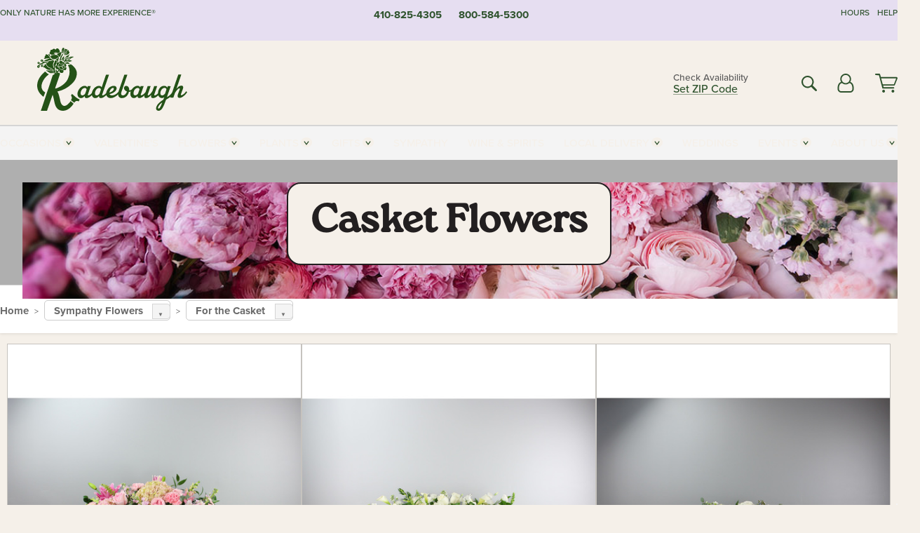

--- FILE ---
content_type: text/html;charset=UTF-8
request_url: https://www.radebaugh.com/funeral-flowers/casket-flowers/
body_size: 36997
content:

<!DOCTYPE html>
<html lang="en">
<head>
  <meta charset="utf-8">
  <meta name="viewport" content="width=device-width, initial-scale=1, shrink-to-fit=no">
  <title>Casket Flowers - Half Casket Spray, Full Casket Spray</title>
  <meta name="description" content="Radebaugh&#x20;Florist&#x20;offers&#x20;the&#x20;best&#x20;selection&#x20;of&#x20;casket&#x20;flowers&#x20;in&#x20;Baltimore.&#x20;We&#x20;offer&#x20;half&#x20;casket&#x20;sprays,&#x20;full&#x20;casket&#x20;Sprays&#x20;and&#x20;beautiful&#x20;casket&#x20;bouquets.&#x20;Same&#x20;day&#x20;funeral&#x20;flower&#x20;delivery.">
  
    <link rel='preconnect' href='//use.typekit.net'>
    <link rel='preconnect' href='//cdnjs.cloudflare.com'>
    <link rel='preconnect' href='//ajax.googleapis.com'>
    
      <link rel='preconnect' href='//www.googletagmanager.com'>
    

    <link rel="preload" href="/assets/css/dyn-D4188FD7-0B11-92CB-784C6E3DBAF2A1E3-replace/category.min.css" as="style">

    

  <script>loadjs=function(){var h=function(){},c={},u={},f={};function o(e,n){if(e){var r=f[e];if(u[e]=n,r)for(;r.length;)r[0](e,n),r.splice(0,1)}}function l(e,n){e.call&&(e={success:e}),n.length?(e.error||h)(n):(e.success||h)(e)}function d(r,t,s,i){var c,o,e=document,n=s.async,u=(s.numRetries||0)+1,f=s.before||h,l=r.replace(/[\?|#].*$/,""),a=r.replace(/^(css|img)!/,"");i=i||0,/(^css!|\.css$)/.test(l)?((o=e.createElement("link")).rel="stylesheet",o.href=a,(c="hideFocus"in o)&&o.relList&&(c=0,o.rel="preload",o.as="style")):/(^img!|\.(png|gif|jpg|svg|webp)$)/.test(l)?(o=e.createElement("img")).src=a:((o=e.createElement("script")).src=r,o.async=void 0===n||n),!(o.onload=o.onerror=o.onbeforeload=function(e){var n=e.type[0];if(c)try{o.sheet.cssText.length||(n="e")}catch(e){18!=e.code&&(n="e")}if("e"==n){if((i+=1)<u)return d(r,t,s,i)}else if("preload"==o.rel&&"style"==o.as)return o.rel="stylesheet";t(r,n,e.defaultPrevented)})!==f(r,o)&&e.head.appendChild(o)}function r(e,n,r){var t,s;if(n&&n.trim&&(t=n),s=(t?r:n)||{},t){if(t in c)throw"LoadJS";c[t]=!0}function i(n,r){!function(e,t,n){var r,s,i=(e=e.push?e:[e]).length,c=i,o=[];for(r=function(e,n,r){if("e"==n&&o.push(e),"b"==n){if(!r)return;o.push(e)}--i||t(o)},s=0;s<c;s++)d(e[s],r,n)}(e,function(e){l(s,e),n&&l({success:n,error:r},e),o(t,e)},s)}if(s.returnPromise)return new Promise(i);i()}return r.ready=function(e,n){return function(e,r){e=e.push?e:[e];var n,t,s,i=[],c=e.length,o=c;for(n=function(e,n){n.length&&i.push(e),--o||r(i)};c--;)t=e[c],(s=u[t])?n(t,s):(f[t]=f[t]||[]).push(n)}(e,function(e){l(n,e)}),r},r.done=function(e){o(e,[])},r.reset=function(){c={},u={},f={}},r.isDefined=function(e){return e in c},r}();</script>
  <script>
    var sitePrimaryURL = 'https://www.radebaugh.com/';
    var siteAlternateURL = 'http://www.radebaugh.com/';
    var siteCountry = 'US';
  </script>
  
<script>
  var deliveryAddressTypes = [];deliveryAddressTypes.push({id: 1,title: "Residence",info1: "Neighborhood",info1Required: 0,info2: "",info2Required: 0,hasDName: 0,setPhone: 0,showSearch: 0, radioTitle: "", radioRequired: 0, radioValue: "", radioAltValue: "", radioMessage: "", radioAltMessage: ""});deliveryAddressTypes.push({id: 2,title: "Apartment",info1: "Apt Complex",info1Required: 0,info2: "Apt Number",info2Required: 1,hasDName: 0,setPhone: 0,showSearch: 0, radioTitle: "", radioRequired: 0, radioValue: "", radioAltValue: "", radioMessage: "", radioAltMessage: ""});deliveryAddressTypes.push({id: 3,title: "Business",info1: "Company",info1Required: 1,info2: "",info2Required: 0,hasDName: 0,setPhone: 1,showSearch: 1, radioTitle: "", radioRequired: 0, radioValue: "", radioAltValue: "", radioMessage: "", radioAltMessage: ""});deliveryAddressTypes.push({id: 4,title: "Hospital",info1: "Hospital",info1Required: 0,info2: "Room Number",info2Required: 1,hasDName: 0,setPhone: 1,showSearch: 1, radioTitle: "", radioRequired: 0, radioValue: "", radioAltValue: "", radioMessage: "", radioAltMessage: ""});deliveryAddressTypes.push({id: 5,title: "Funeral Home",info1: "Funeral Home",info1Required: 0,info2: "Visitation Time",info2Required: 1,hasDName: 1,setPhone: 1,showSearch: 1, radioTitle: "", radioRequired: 0, radioValue: "", radioAltValue: "", radioMessage: "", radioAltMessage: ""});deliveryAddressTypes.push({id: 6,title: "Church",info1: "Church",info1Required: 0,info2: "Service Time",info2Required: 1,hasDName: 0,setPhone: 1,showSearch: 1, radioTitle: "", radioRequired: 0, radioValue: "", radioAltValue: "", radioMessage: "", radioAltMessage: ""});deliveryAddressTypes.push({id: 7,title: "School",info1: "School",info1Required: 0,info2: "",info2Required: 1,hasDName: 0,setPhone: 1,showSearch: 1, radioTitle: "", radioRequired: 0, radioValue: "", radioAltValue: "", radioMessage: "", radioAltMessage: ""});deliveryAddressTypes.push({id: 8,title: "Other",info1: "Company",info1Required: 0,info2: "",info2Required: 0,hasDName: 0,setPhone: 1,showSearch: 1, radioTitle: "", radioRequired: 0, radioValue: "", radioAltValue: "", radioMessage: "", radioAltMessage: ""});
</script>

<script>
  function cleanupGooglePlacesAddress(address){
    
    // Remove Phone Number
    if ($('#corAddressType').length > 0){
      var addType = deliveryAddressTypes.find((typ) => typ.title===$('#corAddressType').val());
      if (addType && addType.setPhone === 0) address.phone='';
    }
    return address;
  }
</script>

  <style>
    .-lucee-dump {overflow:scroll;}
  </style>
  
<style>
  :root {
    --color-action: var(--color-action-themed, 53,134,9);
    --color-action-dk: var(--color-action-themed-dk, 41,108,2);
    --color-action-md: var(--color-action-themed-md, 52,134,5);
    --color-action-lt: var(--color-action-themed-lt, 195,224,179);
  }
  .navbar-collapse > *,.dropdown-menu,#maincontent,.footer,.seo-footer,.modal:not(.modal-open) { display:none; }

  *,*::before,*::after { box-sizing:border-box; }
  .skip-link { left:0;position:absolute;top:-1000px; }

  body { font-family: "proxima-nova",'Adjusted Arial Fallback',arial,verdana,sans-serif;font-size: .9em;line-height:1.6;margin:0; }
  .img-fluid { height: auto;width: 100%; }
  .entry--header { background:#fff;box-shadow:0 2px 10px rgba(var(--color-shadow),.5);height:60px; }
  .light-mode .entry--header { box-shadow:0 1px 7px rgba(var(--color-shadow),.15); }
  .entry--header .container,.entry-sidebar { display:none; }
  .variationScrollMessage { position: absolute;z-index: -1; }
  .sr-only { background: #000;border:0;color: #fff;clip:rect(0,0,0,0);clip-path:inset(50%);height:1px;margin:-1px;overflow:hidden;padding:0;position:absolute;white-space:nowrap;width:1px; }
  .container { margin:0 auto;max-width:90rem;padding-inline:.9375rem; }
  .row { display:flex;flex-wrap:wrap;margin-inline:-.9375rem; }
  .col { flex-basis:0;flex-grow:1;max-width:100%; }
  h1,h2,h3,h4,h5,h6,.h1,.h2,.h3,.h4,.h5,.h6 { margin: 0 0 .5rem; }
  .col,.col-1,.col-10,.col-11,.col-12,.col-2,.col-3,.col-4,.col-5,.col-6,.col-7,.col-8,.col-9,.col-auto,.col-lg,.col-lg-1,.col-lg-10,.col-lg-11,.col-lg-12,.col-lg-2,.col-lg-3,.col-lg-4,.col-lg-5,.col-lg-6,.col-lg-7,.col-lg-8,.col-lg-9,.col-lg-auto,.col-md,.col-md-1,.col-md-10,.col-md-11,.col-md-12,.col-md-2,.col-md-3,.col-md-4,.col-md-5,.col-md-6,.col-md-7,.col-md-8,.col-md-9,.col-md-auto,.col-sm,.col-sm-1,.col-sm-10,.col-sm-11,.col-sm-12,.col-sm-2,.col-sm-3,.col-sm-4,.col-sm-5,.col-sm-6,.col-sm-7,.col-sm-8,.col-sm-9,.col-sm-auto,.col-xl,.col-xl-1,.col-xl-10,.col-xl-11,.col-xl-12,.col-xl-2,.col-xl-3,.col-xl-4,.col-xl-5,.col-xl-6,.col-xl-7,.col-xl-8,.col-xl-9,.col-xl-auto { min-height:1px;padding-inline:.9375rem;position:relative;width:100%; }
  .align-items-center { align-items:center !important; }
  .justify-content-center { justify-content:center !important; }
  .text-left { text-align:left !important; }
  .text-right { text-align:right !important; }
  .text-center { text-align:center !important; }
  .tooltip { opacity: 0; }
  .feature-area { background: #afafaf;color: #fff;padding: 1.5rem .5rem;position: relative;text-align: center; }
  .feature-area h1,.feature-area .h1 { line-height: .86; }
  .feature-area .container { display: flex;justify-content: center; }
  .feature-bg { align-items: center;display: flex;inset: 0;justify-content: center;overflow: hidden;position: absolute; }
  .feature-bg__wrap,.feature-bg--img,.feature-bg--img img,.feature-bg--video { height: 100%;width: 100%; }
  .feature-bg--img,.feature-bg--img img,.feature-bg--video { flex-grow: 0;min-width: 100vw; }
  .feature-bg--img.feature-constrain,.feature-bg--img img.feature-constrain,.feature-bg--video.feature-constrain { min-height: 130px; }
  .feature-bg--img,.feature-bg--img img { object-fit: cover; }
  .feature-bg--video { aspect-ratio: 16/9;height: auto; }
  .feature-bg--local { inset: 0;position: absolute; }
  .feature-bg + .container { position: relative; }
  .feature-area .h2,.feature-area p { margin: 0; }
  .feature-area:not(.feature__interior) .feature-bg--img,.feature-area:not(.feature__interior) .feature-bg--img img { min-height: 220px; }
  .feature-area.feature-image { background: none;margin: 0 auto;max-width: 1800px;padding: 0; }
  .feature-area.feature-image .container { inset: 50% auto auto 50%;position: absolute;transform: translate(-50%,-50%);width: 100%; }
  .feature-area.feature-image img { height: auto;width: 100%; }
  .feature-message__reorder { display: flex;flex-direction: column; }
  .feature-message__reorder .feature-text-font { margin-top: -.25rem;order: 1; }
  .feature-message__reorder .feature-area-rule { margin: .3rem .35rem .5rem;order: 2; }
  .feature-message__reorder .feature-headline-font { margin-top: .1rem;order: 3; }
  .feature-message__reorder .feature-cta-font { margin-top: 0;order: 4; }
  .feature-message { display: inline-block;padding: 1.15rem 1.25rem 1.4rem; }
  .breadcrumb { display: flex;font-size: .875rem;flex-wrap: wrap;list-style: none;margin: 0;padding: 0;position: relative;top: 2px; }
  .breadcrumb a { font-weight: 700;text-decoration: none; }
  .breadcrumb-text { font-size: 1.25rem;margin: 0;text-transform: uppercase; }
  .breadcrumb .dropdown-toggle { padding: .6rem .875rem .475rem; }
  .product-info { background: #fff;border-top: 1px solid #d5d5d5;padding-bottom: .125rem; }
  .product-info .row { display: flex;justify-content: space-between; }
  .product-info .row > .text-right { align-items: center;display: flex;justify-content: flex-end; }
  .product-info__interior { margin-bottom: 1.25rem; }
  .product-info__interior img { margin-left: 5px; }
  .product-info__interior img > .container > .row { align-items: center; }
  .footer__banner a { width: 100%; }


  
    body { background:#f4f4f4;text-align:left; }
    header,.btn { background:#fff;--nav-bgz: 3px;--nav-bg: 2.5625rem; }
    header:has(.nav-camelcase) { --nav-bg: 2.59rem; }
    .header-bar { background:rgba(var(--color-theme-dk),1);font-size:.01rem;height:36px;position:relative; }
    .logo-bar { flex-shrink:1;padding:.75rem 0 .8rem; }
    .logo-bar .logo-link { display:block;line-height: 0;max-height:80px; }
    .logo-bar .svg-logo { height:auto;width:auto; }
    .logo-bar img,.logo-bar .svg-logo { max-height:var(--logo-mxh,80px);max-width: var(--logo-mxw,275px); }
    .selectize-input > input { border:0;color:inherit; }
    .form-control,.header-bar,.shopping-filter,.shopping-filter > a,.notice,.notice a { color:transparent }
    .form-control { background:#fff;border-radius:7px;border:2px solid #c8c8c8;box-shadow:none;display:block;padding:.625rem .875rem .5625rem;width:100%; }
    .notice { background:#606060;display:block;height:43px; }

    
      .navbar-collapse > nav:nth-child(2) { display:block; }
      .form-header-search { display:flex; }
      .form-header-search .form-control { border-radius:5px 0 0 5px;padding:.6rem 0 .6rem 1rem; }
      .form-header-search .btn-search { align-items:center;border:2px solid #cdcdcd;border-left:0;border-radius:0 5px 5px 0;display:flex;margin-left:-2px;padding:0;width:auto; }
      .form-header-search .btn-search img { margin:0 1rem;opacity:.8; }
      .selectize-control { height:43px; }
      .account-nav { align-items:center;display:flex; }
      .account-nav-icons { list-style:none;line-height:.8;margin:0 0 -2px auto;padding:0 !important;white-space:nowrap; }
      .account-nav-icons .dropdown-toggle { display: block;max-width: 24px; }
      .account-nav-icons svg { fill:#444;transition:fill .3s; }
      .basket-count { color:transparent;position:absolute; }
      .navbar > .container { display:flex; }
      .navbar-collapse { flex-basis: 100%; }
      .navbar-nav { list-style:none;display:flex;flex-wrap:wrap;justify-content:space-between;margin:0;padding:0; }
      .navbar-nav:not(.nav-camelcase) { text-transform: uppercase; }
      .navbar-nav .nav-link { align-items: center;display: flex;font-size: 17.6px;padding: .4rem .7rem .475rem;text-decoration: none; }
      .navbar-nav .dropdown-item { text-transform: none !important; }
      .nav-item .dropdown-toggle:after { margin-left: .3125rem; }
      .dropdown-toggle:after { content: "";display: inline-block;width: 16px; }
    
        .feature-area.feature__interior { padding: 1rem .5rem; }
        .feature-area.feature__interior .h1 { font-size: 1.75rem;font-weight: 700;margin-bottom: .25rem; }
        .feature-area.feature__interior p { font-size: .875rem;line-height: 1.1; }
        .serif-font .feature-area.feature__interior .h1 + p { margin-top: .15rem; }
        .feature-area.feature__interior .h1:last-child,.feature-area.feature__interior p:last-child { margin-bottom: 0; }
        .feature-area.feature__interior.feature-area__container .feature-message { padding: .75rem 1.5rem; }
      

    @media(max-width:26.25rem) {
      .feature-bg--video { height: 310px;min-width: 1000vw; }
    }

    @media(min-width:28.125rem) {
      .logo-bar img,.logo-bar .svg-logo { --logo-mxw:250px; }
    }

    /* XS */
    @media(max-width:767px) {
      #maincontent { display: block; }
      .header-bar,.account-nav-icons,.is-home #maincontent > style ~ *:not(.feature-area),.hidden-xs { display:none; }
      header { align-items:center;display:flex !important;flex-wrap:wrap;justify-content:space-between;position:relative; }
      .logo-bar { max-width:calc(100vw - 9.5rem); }
      .logo-bar .svg-logo { width:calc(100vw - 200px); }
      .logo-bar img,.logo-bar .svg-logo { height:auto;margin:0 -.9375rem;--logo-mxh:85px;--logo-mxw: calc(100% + 1.875rem); }
      .logo-bar .logo-link { max-height:85px; }
      .feature-area { max-width: 100vw;overflow: hidden; }
      .breadcrumb { width: 100%; }
      .breadcrumb-item > a:not(.dropdown-toggle) { display: none; }
      .product-info { overflow: hidden; }
      .product-info .container { margin-top: -4px; }
      .breadcrumb .dropdown-toggle { display: block;margin: 0 -.9375rem; }

      
        header > div { margin-top:2rem; }
        .header-phone-toggler,.accountNav-search,.navbar-toggler { background:rgba(244,244,244,.3);border:1px solid #d5d5d5;border-radius:.3125rem;height:43px;min-width:43px; }
        .header-phone-toggler,.accountNav-search{ flex-shrink:0;line-height:0;margin:2.2em .9375rem 0 1.1rem; }
        .accountNav-search{ position:relative;top:1px }
        .accountNav-search img { opacity:.8; }
        .header-zip-filter { background:rgba(var(--color-theme-dk),1);height:32px;inset: 0 auto auto 0;position:absolute; }
        .form-header-search .btn-search img { margin:0 .75rem 0 .5rem; }
        .account-nav { justify-content:center; }
        .account-nav .filter-label { display:inline; }
        .navbar { margin-top: 2.2em;order:-1; }
        .navbar-collapse { inset: 0 auto auto -250px;position:fixed;width:250px; }
        .logo-bar .form-header-search .btn-search img { position:relative;top:-1px; }
      
    }

    /* SM */
    @media(min-width:48rem) {
      .col-sm-5 { flex:0 0 41.6666666667%;max-width:41.6666666667%; }
      .col-sm-3 { flex:0 0 25%;max-width:25%; }
      .logo-bar { padding:1.25rem 0; }
      .logo-bar img,.logo-bar .svg-logo { --logo-mxw:180px; }
      .accountNav-search { background: transparent;border: 0;height: 25px;padding: 1px;position: relative;top: -3px;width: 25px; }
      .accountNav-search svg { height: 100%;max-height: 25px;width: 100%; }
      .feature-area { padding: 2rem 0; }
      .feature-bg--img.feature-constrain,.feature-bg--img img.feature-constrain,.feature-bg--video.feature-constrain { min-height: 150px; }
      .feature-message__reorder .feature-area-rule { margin: .25rem .35rem .55rem; }
      .feature-message { padding: 1.5rem 1.75rem 1.75rem; }
      .feature-message.feature-message--right { margin-left: auto;margin-right: 0; }
      .feature-message.feature-message--right.feature-message__border { margin-right: 13px; }
      .feature-message.feature-message--left { margin-left: 0;margin-right: auto; }
      .feature-message.feature-message--left.feature-message__border { margin-left: 13px; }
      .breadcrumb { gap: .7rem 0; }
      .breadcrumb .dropdown-toggle { line-height: 1.25;margin: -3px 0 -2px;padding: .3125rem 2.4rem .1875rem .8125rem; }
      .product-info { padding: 1.075rem 0 1.2rem; }
      .product-info__interior { margin-bottom: 1.75rem; }
      .product-info > .container > .row:has(.breadcrumb) { display: grid;gap: .9375rem;grid-template-columns: 1fr max-content;padding-inline: .9375rem; }
      .product-info > .container > .row:has(.breadcrumb) > * { max-width: 100%;padding: 0;width: 100%; }

      
        .header-phone-toggler,.navbar-toggler,.accountNav-search.visible-xs,.nav-item.visible-xs { display:none; }
        .account-nav-icons li { display:inline-block;position: relative }
        .account-nav-icons li:not(:first-child) { padding-left: 16px; }
        .account-nav-icons li:not(:last-child) { margin-right:10px; }
        .account-nav-icons li + li:before { background:rgba(213,213,213,.55);content:"";display:block;inset:0 auto 3px 0;position: absolute;width:2px; }
        .form-header-search .form-control { border-radius:50px 0 0 50px;padding:.625rem 0 .625rem 1.25rem; }
        .form-header-search .btn-search { border-radius:0 50px 50px 0;padding-bottom:4px; }
        .dropdown-toggle { font-size:.9rem; }
        .dropdown-toggle:after { width: 12px; }
        .navbar { background-image:repeating-linear-gradient(to bottom,#d5d5d5,#d5d5d5 2px,#f4f4f4 var(--nav-bgz),#f4f4f4 var(--nav-bg));height:54px; }
        .navbar-nav .nav-link { font-size: 12.8px;min-height: 41.283px;padding: .7rem .4rem .6rem;white-space: nowrap; }
      
          .feature-area.feature__interior { padding: 1.5rem .5rem; }
          .feature-area.feature__interior .h1 { font-size: 2.5rem; }
          .feature-area.feature__interior p { font-size: .9rem; }
        
    }

    @media(max-width:61.999rem) {
      
        .account-nav-icons svg { height:26px; }
      
    }

    /* MD */
    @media(min-width:62rem) {
      .logo-bar img,.logo-bar .svg-logo { --logo-mxw:235px; }
      .col-md-4 { flex:0 0 33.3333333333%;max-width:33.3333333333%; }
      .feature-area { padding: 4rem 0; }
      .feature-area:not(.feature__interior) .feature-bg--img,.feature-area:not(.feature__interior) .feature-bg--img img { min-height: 350px; }
      .feature-message__reorder .feature-text-font { margin-top: -.5rem; }
      .feature-message__reorder .feature-area-rule { margin: .45rem 1rem .4rem; }
      .feature-message__reorder .feature-headline-font { margin-top: .4rem; }
      .feature-message__reorder .feature-cta-font { margin-top: .25rem; }
      .feature-message { margin: 0 5vw;padding: 1.816rem 2rem 2.125rem; }
      .breadcrumb { font-size: .9375rem; }
      .product-info { padding: 1.375rem 0; }
      .product-info__interior { margin-bottom: 2.25rem; }

      
        .dropdown-toggle { font-size:1rem; }
        .dropdown-toggle:after { width: 13px; }
        .navbar { --nav-bgz: 2px;--nav-bg: 2.75rem; }
        .navbar:has(.nav-camelcase) { --nav-bg: 2.84rem; }
        .navbar-nav .nav-link { font-size: 13.6px;min-height: 45.5px;padding: .65rem .45rem .55rem; }
        .navbar-collapse:not(:has(.nav-camelcase)) .navbar-nav .nav-link { padding-block: .8rem .7rem; }
      
          .feature-area.feature__interior { padding: 2rem 2rem 1.75rem; }
          .feature-area.feature__interior .h1 { font-size: 3rem; }
          .feature-area.feature__interior p { font-size: 1rem; }
        
    }

    @media(max-width:74.999rem) {
      
    }

    /* LG */
    @media(min-width:75rem) {
      .header-bar { height:37px; }
      .logo-bar img,.logo-bar .svg-logo { --logo-mxh:90px; }
      .logo-bar .logo-link { max-height:90px; }
      .col-lg-3 { flex:0 0 33.3333333333%;max-width:33.3333333333%; }
      .feature-message__reorder .feature-area-rule { margin: .5rem 1.5rem; }

      
        .dropdown-toggle:after { width: 16px; }
        .navbar { --nav-bg: 3.1875rem; }
        .navbar:has(.nav-camelcase) { --nav-bg: 3.11rem; }
        .navbar-nav .nav-link { font-size: 15.2px;min-height: 50px;padding-inline: .5rem; }
        .navbar-collapse:not(:has(.nav-camelcase)) .navbar-nav .nav-link { padding-top: .9rem; }
      
          .feature-area.feature__interior .h1 { font-size: 3.5rem; }
          .feature-area.feature__interior p { font-size: 1.1rem; }
        
    }

    /* XL */
    @media(min-width:90rem) {
      .header-bar { height:38.55px; }
      .feature-message { margin: 0 10rem; }

      
        .navbar { --nav-bgz: 3px;--nav-bg: 3.375rem; }
        .navbar:has(.nav-camelcase) { --nav-bg: 3.37rem; }
        .navbar-nav .nav-link { font-size: 17.6px;min-height: 54px;padding-inline: .7rem; }
      
    }
  


  /*  Turn off dark product bars in Safari < 18  */
  @supports (hanging-punctuation: first) and (font: -apple-system-body) and (-webkit-appearance: none) {
    @supports not (content-visibility: auto) { .product-list.product-backgrounds .product-card:before { display: none !important; }}
  }
</style>
<link rel="stylesheet" href="https://use.typekit.net/pnt3ybw.css">

<style>
  :root {
    --color-theme:      47, 83, 46;
    --color-theme-dk:   55, 55, 55;
    --color-theme-md:   164, 164, 164;
    --color-theme-lt:   217, 217, 217;
    --color-theme-xlt:  212, 212, 212;

    --color-violet: #e6def1;
    --color-khaki: #f5f0e9;
    --color-green: #2f532e;
    --color-dark: #221f20;

    --fall-bg: rgba(206,197,182,.35);
  }


  /*   Theme Overrides   */
  .btn-primary-o:is(:hover,:active,:focus),.btn-link:is(:hover,:active,:focus),.btn-primary:is(:hover,:active,:focus),.btn-feature:is(:hover,:active,:focus),header:not(.header-config) ~ #maincontent a:not([class]):is(:hover,:active,:focus) { color: #9b401a !important; }
  header:not(.header-config) ~ #maincontent a:not(.btn) { text-decoration-color: rgba(140,84,60,.3) !important; }


  /*   Chrome Overscroll Override   */
  html:has(.header-search-ready) { background: #373737; }


  /*   Theme Customizations   */
  
    body,.option-title span { background: var(--color-khaki) !important; }
  
  body:has(.product-card) { background: #fff !important; }
  .navigation-reveal header .header-bar { background: var(--color-violet);color: var(--color-green);text-transform: uppercase; }
  .navigation-reveal header .header-bar:after,.header-bar-bullet,.header-bar__nav a:before,.product-list-contain .heading:not(.heading-unadorned):before,
  .product-list-contain .heading:not(.heading-unadorned):after { display: none !important; }
  .header-bar .header-bar__phone-list a { color: var(--color-green); }
  .header-bar .header-bar__phone-list { font-size: var(--fmfz-srch); }
  .header-bar__phone-list a:is(:hover,:active,:focus),.header-bar__nav a:is(:hover,:active,:focus) { color: #071c07 !important; }
  .navbar-nav .nav-item .dropdown-toggle:after { background: var(--color-khaki) url([data-uri]) no-repeat center center/8px;border-color: var(--color-khaki); }
  .navigation-reveal header { background: var(--color-khaki); }
  .logo-bar .svg-logo { margin-top: -10px; }
  .form-header-search .form-control,#searchform .form-header-search .btn-search { border-color: #4a4a4a; }
  .logo-bar .account-nav-icons svg { fill: var(--color-green); }
  .logo-bar .account-nav-icons a:is(:hover, :active, :focus) > svg { fill: var(--color-dark); }
  .logo-bar .account-nav-icons li + li::before { background: #606060; }
  #nav .navbar-nav .nav-link { color: var(--color-khaki); }
  /*#nav .dropdown-menu { background: var(--color-khaki); }*/
  #nav .dropdown-item,#nav .dropdown-item.dropdown-item_see-all:is(:hover,:active,:focus) { color: var(--color-green); }
  #nav .dropdown-item:is(:hover,:active,:focus),#nav .dropdown-item.dropdown-item_see-all { color: var(--color-dark); }
  #maincontent .feature-area .h1,#maincontent .feature-area h1 { line-height: 1;margin: 0; }
  #maincontent .feature-area p { font-size: 1.25rem;opacity: .75; }
  #maincontent .feature-area .feature-text-font__shadow { text-shadow: none; }
  #maincontent .feature-area .h1,#maincontent .feature-area h1,#maincontent .feature-area p {
    color: var(--color-dark);font-family: "roca", georgia, times, serif; }
  #maincontent .feature__interior h1:last-child { margin-bottom: -.8rem !important; }
  #maincontent .feature-area.feature-area__container .feature-message { background: var(--color-khaki);border: 2px solid var(--color-dark); }
  #maincontent .feature-area .btn-feature { background: var(--color-green);--btn-col: var(--color-khaki); }
  #maincontent .feature-area .btn-feature:is(:hover,:active,:focus) { background: #164315;color: var(--color-khaki) !important; }
  #maincontent .feature-headline-font + .feature-cta-font .btn-feature { margin-top: .5rem; }
  #maincontent .feature-message { padding: 1.8rem 2rem; }
  #maincontent .product-list.product-backgrounds .product-card::before { background: var(--color-khaki); }
  #maincontent .product-list.product-list__features .product-card:before { display: block; }
  #maincontent .product-list-contain .heading { margin-block: 2rem; }
  footer.footer { background: var(--color-green);box-shadow: none; }
  footer.footer,footer.footer a { color: var(--color-khaki); }
  footer.footer a:is(:hover,:active,:focus) { color: #fff;text-shadow: 0 0 3px var(--color-khaki); }
  footer.footer .footer__bar { background: var(--color-violet);color: var(--color-dark);text-transform: uppercase; }
  footer.footer .footer__bar--left,footer.footer .footer__bar--right { opacity: 1; }
  .footer .social-icons img { opacity: 0; }
  .footer .social-icons a { background: url(https://radebaugh.com/images/v4/misc/icon-facebook.svg) no-repeat center center/contain;border-radius: .6rem; }
  .footer .social-icons a[href*="instagram"] { background-image: url(https://radebaugh.com/images/v4/misc/icon-instagram.svg); }
  .footer .social-icons a[href*="pinterest"] { background-image: url(https://radebaugh.com/images/v4/misc/icon-pinterest.svg); }

  .is-home .banners-home-first .banner-container:only-child { margin-bottom: -.75rem;padding-bottom: 0; }
  .is-home .product-list + .banner-container:last-child { margin-top: 0; }

  #maincontent .subnav.fallback { background: var(--color-green);border: 0;box-shadow: none; }
  .subnav .subnav-link { --sub-bs: transparent;background: #fff;color: var(--color-green);text-transform: uppercase; }
  .subnav .subnav-link:is(:hover,:active,:focus) { background: rgba(255,255,255,.75); }
  #maincontent:not(:has(#checkout-payment-form)) .option-list label { background: var(--fall-bg);border: 0; }
  #maincontent:not(:has(#checkout-payment-form)) .option-list input[type="radio"]:checked + label { background: #fff; }

  #maincontent .label-icon,#maincontent .heading-arrow { box-shadow: 0 0 0 5px var(--color-khaki); }
  #maincontent .fallback__small { --fall-bg: rgba(206,197,182,.35); }
  #maincontent #checkout-cart-quantities:before { display: none; }
  #maincontent .product-info__interior { box-shadow: none; }

  @media(width < 48rem) {
    .header-zip-filter { background: var(--color-violet); }
    .header-zip-filter .account-nav .shopping-filter > a,.header-zip-filter .filter-label { border-color: var(--color-green);color: var(--color-green); }
    .header-zip-filter .account-nav .shopping-filter > a:is(:hover,:active,:focus) { color: var(--color-dark); }
    .header-phone-toggler,.header-search-toggler,.navbar-toggler,.accountNav-search { background: var(--color-green);border: 0; }
    .navbar-toggler .navbar-toggler-icon { background: var(--color-khaki);box-shadow: 0 .5rem 0 var(--color-khaki),0 1rem 0 var(--color-khaki); }
    .accountNav-search { background-image: url([data-uri]);background-position: center center;background-repeat: no-repeat;background-size: 20px; }
    .accountNav-search img { display: none; }
    #nav .navbar-collapse,#nav .navbar-hidden .navbar-nav { background: var(--color-green); }
    #nav .navbar-hidden.navbar-hidden--reveal { background: #1a4019; }
    #nav .header-nav,#nav .navbar-collapse,#nav .navbar-hidden .navbar-nav { border-color: #1a4019; }
    #nav .navbar-nav .nav-item { border-color: rgba(244,239,232,.15); }
    #nav .navbar-nav .nav-item:first-child .nav-link,#nav .header-nav-phone,#nav .header-nav-social {
      background: var(--color-khaki);border: 0;color: var(--color-green); }
    #nav .header-nav-social a { color: var(--color-green); }
    #maincontent .category-list.category-text { background: var(--color-khaki); }
    #maincontent .category-list.category-text .category { --btn-brc: #cac5be;border-radius: .35rem; }
  }
  @media(width >= 48rem) {
    .logo-bar .progress:after { background-image: url([data-uri]);box-shadow: 0 0 0 1px #f4f0ea; }
    .logo-bar .progress-percent { background: #fff; }
    .navbar { --nav-bgz: 2px;--nav-bg: 2.59rem;
      background: repeating-linear-gradient(to bottom,var(--color-khaki),var(--color-khaki) 2px,var(--color-green) var(--nav-bgz),var(--color-green) var(--nav-bg)); }
    #maincontent .feature-message { padding: 2rem 2.5rem; }
  }
  @media(width >= 62rem) {
    .footer .social-icons a { border-radius: .4rem; }
    .navbar { --nav-bg: 2.88rem; }
    #maincontent .feature-message { padding: 2.5rem 3rem; }
  }
  @media(width >= 75rem) {
    #maincontent .product-list-contain .heading { margin-block: 3rem; }
    .navbar { --nav-bg: 3.1875rem; }
    .dropdown-menu { margin-top: 0; }
  }
  @media(width >= 90rem) {
    .navbar { --nav-bg: 3.38rem; }
    .navbar-nav .nav-item .dropdown-toggle:after { background-size: 9px; }
  }
</style>


<meta name="theme-color" content="#373737" />


    <script>
      loadjs([
        '//use.typekit.net/djj0rkk.css',
        '/assets/css/dyn-D4188FD7-0B11-92CB-784C6E3DBAF2A1E3-replace/category.min.css'
      ], 'maincss',{numRetries:2});
    </script>

    
      <style>
        :root { --serif-font: "proxima-nova"; }
      </style>
    
    <link rel="canonical" href="https://www.radebaugh.com/funeral-flowers/casket-flowers/" />
  
    <link rel="apple-touch-icon" sizes="180x180" href="/images/v4/favicons/apple-touch-icon.png?v=n5LRbbQr7M">
    <link rel="icon" type="image/png" sizes="32x32" href="/images/v4/favicons/favicon-32x32.png?v=n5LRbbQr7M">
    <link rel="icon" type="image/png" sizes="16x16" href="/images/v4/favicons/favicon-16x16.png?v=n5LRbbQr7M">
    <link rel="mask-icon" href="/images/v4/favicons/safari-pinned-tab.svg?v=n5LRbbQr7M" color="#245217">
    <link rel="shortcut icon" href="/images/v4/favicons/favicon.ico?v=n5LRbbQr7M">
    <meta name="msapplication-TileColor" content="#245217">
    <meta name="msapplication-config" content="/images/v4/favicons/browserconfig.xml?v=n5LRbbQr7M">
    <meta name="theme-color" content="#245217">
  <meta name="google-site-verification" content="vtaSArILqqtiqY3PmOSF3B_QZ_wB_8Gocj8c63FzRWk" />
<meta name="google-site-verification" content="L0LqfFJ9SrWXltQjNE3ICz5TwFL69aIjgMRNK4vkfqs" />
<meta name="google-site-verification" content="JngRkilv_PNI7g9E55EY-o1LNvx6YK9Z9KL1w3X9nkg" /> 
    <meta property="og:type" content="category" />
    <meta property="og:title" content="Casket&#x20;Flowers" />
    <meta property="og:image" content="/images/v4/misc/logo.png" />
    <meta property="og:url" content="https://www.radebaugh.com/funeral-flowers/casket-flowers/" />
    <meta property="og:description" content="&#x20;Floral&#x20;Casket&#x20;Blankets&#xd;&#xa;&#xd;&#xa;Full&#x20;Casket&#x20;Sprays,&#x20;Half&#x20;Casket&#x20;Sprays,&#x20;Casket&#x20;Pillows,&#x20;Casket&#x20;Bouquets&#xd;&#xa;&#xd;&#xa;Radebaugh&#x20;Florist&#x20;has&#x20;the&#x20;best&#x20;selection&#x20;of&#x20;Sympathy&#x20;Flowers&#x20;in&#x20;the&#x20;greater&#x20;Baltimore,&#x20;Maryland&#x20;area.&#x20;We&#x20;recommend&#x20;a&#x20;full&#x20;casket&#x20;spray&#x20;when&#x20;the..." />
    <meta property="og:site_name" content="Radebaugh&#x20;Florist" />

    <meta name="twitter:card" content="summary" />
    <meta name="twitter:title" content="Casket&#x20;Flowers" />
    <meta name="twitter:image" content="/images/v4/misc/logo.png"/>
    <meta name="twitter:url" content="https://www.radebaugh.com/funeral-flowers/casket-flowers/" />
    <meta name="twitter:description" content="&#x20;Floral&#x20;Casket&#x20;Blankets&#xd;&#xa;&#xd;&#xa;Full&#x20;Casket&#x20;Sprays,&#x20;Half&#x20;Casket&#x20;Sprays,&#x20;Casket&#x20;Pillows,&#x20;Casket&#x20;Bouquets&#xd;&#xa;&#xd;&#xa;Radebaugh&#x20;Florist&#x20;has&#x20;the&#x20;best&#x20;selection&#x20;of&#x20;Sympathy&#x20;Flowers&#x20;in&#x20;the&#x20;greater&#x20;Baltimore,&#x20;Maryland..." />
  
  <meta name="generator" content="FlowerManager - GravityFree Floral Ecommerce Solutions">
  
  <meta name="yandex" content="noyaca">
  
<!-- footer --><script>window.fmt_dl=window.fmt_dl||{};fmt_dl.items=[];</script>
      <script>
        !function(f,b,e,v,n,t,s)
        {if(f.fbq)return;n=f.fbq=function(){n.callMethod?
        n.callMethod.apply(n,arguments):n.queue.push(arguments)};
        if(!f._fbq)f._fbq=n;n.push=n;n.loaded=!0;n.version='2.0';
        n.queue=[];t=b.createElement(e);t.async=!0;
        t.src=v;s=b.getElementsByTagName(e)[0];
        s.parentNode.insertBefore(t,s)}(window,document,'script',
        'https://connect.facebook.net/en_US/fbevents.js');
      </script><script type="application/ld+json">[{"@context":"http://schema.org/","@type":"CollectionPage","name":"Casket Flowers","url":"https://www.radebaugh.com/funeral-flowers/casket-flowers/","description":"Radebaugh Florist offers the best selection of casket flowers in Baltimore. We offer half casket sprays, full casket Sprays and beautiful casket bouquets. Same day funeral flower delivery.","image":""},{"@context":"https://schema.org","@type":"ItemList","itemListElement":[{"position":1.0,"@type":"ListItem","url":"https://www.radebaugh.com/funeral-flowers/endless-adoration/"},{"position":2.0,"@type":"ListItem","url":"https://www.radebaugh.com/sympathy/purity-and-peace-casket-spray/"},{"position":3.0,"@type":"ListItem","url":"https://www.radebaugh.com/funeral-flowers/heavenly-heights-casket-spray/"},{"position":4.0,"@type":"ListItem","url":"https://www.radebaugh.com/funeral-flowers/always-adored-casket-spray/red-roses/"},{"position":5.0,"@type":"ListItem","url":"https://www.radebaugh.com/sympathy/greatest-love-casket-spray/"},{"position":6.0,"@type":"ListItem","url":"https://www.radebaugh.com/sympathy/garden-of-grandeur-casket-spray/"},{"position":7.0,"@type":"ListItem","url":"https://www.radebaugh.com/sympathy/golden-garden-casket-spray/"},{"position":8.0,"@type":"ListItem","url":"https://www.radebaugh.com/sympathy-flowers/grand-legacy-casket-spray/"},{"position":9.0,"@type":"ListItem","url":"https://www.radebaugh.com/sympathy/honor-and-glory-casket-spray/"},{"position":10.0,"@type":"ListItem","url":"https://www.radebaugh.com/funeral-flowers/lavender-tribute-casket-spray/"},{"position":11.0,"@type":"ListItem","url":"https://www.radebaugh.com/sympathy-flowers/oasis-of-peace-casket-spray/for-the-service/"},{"position":12.0,"@type":"ListItem","url":"https://www.radebaugh.com/sympathy/moonlit-walk/"},{"position":13.0,"@type":"ListItem","url":"https://www.radebaugh.com/sympathy/strength-wisdom-casket-spray/"},{"position":14.0,"@type":"ListItem","url":"https://www.radebaugh.com/funeral-flowers/adoration-casket-spray/"},{"position":15.0,"@type":"ListItem","url":"https://www.radebaugh.com/sympathy/casket-insert/red-heart/"},{"position":16.0,"@type":"ListItem","url":"https://www.radebaugh.com/funeral-flowers/heavenly-hillside/"},{"position":17.0,"@type":"ListItem","url":"https://www.radebaugh.com/sympathy/always-loved-casket-spray/"},{"position":18.0,"@type":"ListItem","url":"https://www.radebaugh.com/sympathy/red-rose-sanctuary-casket-spray/"}]}]</script>
      <script type="application/ld+json">
        {
          "@context": "http://schema.org",
          "@type": "WebSite",
          "name": "Radebaugh Florist",
          "url": "https://www.radebaugh.com/",
          "potentialAction": {
            "@type": "SearchAction",
            "target": "https://www.radebaugh.com/search/?keyword={search_term}&gsitesearch",
            "query-input": "required name=search_term"
          }
        }
      </script>
    
        <script type="application/ld+json">
          {
            "@context": "http://www.schema.org"
            ,"@type": "Florist"
            ,"additionalType": "Organization"
            ,"name": "Radebaugh Florist"
            ,"url": "https://www.radebaugh.com/"
            ,"logo": "https://radebaugh.imgix.net/images/v4/misc/logo.png"
            ,"image": "https://radebaugh.imgix.net/images/v4/misc/logo.png"
            ,"description": "Only Nature Has More Experience®"
            ,"contactPoint": {
              "@type": "ContactPoint"
              ,"contactType": "sales"
              ,"telephone": "+1-410-825-4305"
            }
      ,"sameAs":["https://www.facebook.com/radebaughs","http://www.pinterest.com/radebaughs/","https://www.instagram.com/radebaughs/"]
            ,"priceRange": "$0.01 - $779.95"
        
            ,"telephone": "+1-410-825-4305"
        
            ,"location": [
        
              {
                "@type": "Florist"
                ,"name" : "Radebaugh Florist and Greenhouses"
                ,"address": {
                  "@type": "PostalAddress"
                  ,"streetAddress": "120 East Burke Ave."
                  ,"addressLocality": "Towson"
                  ,"addressRegion": "MD"
                  ,"postalCode": "21286"
                  ,"addressCountry": "US"
                }
          
                  ,"telephone" : "+1-410-825-4300"
            
              }
          
            ]
        , "hasMemberProgram": {
        "@type": "MemberProgram"
        ,"name": "Petal Rewards"
        ,"url": "https://www.radebaugh.com/programs/reward-points/"
        ,"description": "For every eligible dollar spent, you will receive one reward point."
      }
          }
        </script>
      <script>window.fmt_gtm_dl=window.fmt_gtm_dl||[];window.fmt_gtm_dl.push({'gtm.start':new Date().getTime(),'event':'gtm.js'});loadjs(['//www.googletagmanager.com/gtm.js?id=GTM-T825QBHN&l=fmt_gtm_dl'], 'gtm_ljs');</script></head>
<body class="navigation-reveal">
  
  <a href="#maincontent" class="skip-link">Skip to main content</a>
  
    <a href="/support/accessibility" class="skip-link">Get help with your order and report accessibility issues</a>
  <svg viewBox="0 0 60 60" version="1.1" xmlns="http://www.w3.org/2000/svg" style="display: none;">
  <defs>
    
    <path aria-label="Access your account" id="account" d="M18.5 11.8C20.6 12.4 23.6 14.5 23.6 21.4 23.6 24.5 21.3 27 18.4 27L5.6 27C2.7 27 0.4 24.5 0.4 21.4 0.4 14.5 3.4 12.4 5.5 11.8 4.7 10.6 4.3 9.2 4.3 7.7 4.3 3.5 7.8 0 12 0 16.2 0 19.7 3.5 19.7 7.7 19.7 9.2 19.3 10.6 18.5 11.8ZM12 1.9C8.8 1.9 6.2 4.5 6.2 7.7 6.2 10.9 8.8 13.5 12 13.5 15.2 13.5 17.8 10.9 17.8 7.7 17.8 4.5 15.2 1.9 12 1.9ZM18.4 25.1C20.2 25.1 21.6 23.4 21.6 21.4 21.6 16.6 20 13.7 17.1 13.5 15.7 14.7 13.9 15.4 12 15.4 10.1 15.4 8.3 14.7 6.9 13.5 4 13.7 2.4 16.6 2.4 21.4 2.4 23.4 3.8 25.1 5.6 25.1L18.4 25.1 18.4 25.1Z" />
    <path aria-label="View your shopping cart" id="cart" d="M12.1 23C13.2 23 14.1 23.9 14.1 25 14.1 26.1 13.2 27 12.1 27 11 27 10.1 26.1 10.1 25 10.1 23.9 11 23 12.1 23ZM23.4 25C23.4 23.9 24.3 23 25.4 23 26.5 23 27.4 23.9 27.4 25 27.4 26.1 26.5 27 25.4 27 24.3 27 23.4 26.1 23.4 25ZM28.2 16.2C28.2 16.3 27.9 16.9 27.3 16.9L11.5 16.9 12.1 19.2 26.2 19.2C26.9 19.2 27.3 19.6 27.3 20.2 27.3 20.7 26.9 21.2 26.2 21.2L10.4 21.2 5.4 2.2 1.1 2.1C0.5 2.1 0 1.5 0 0.9 0 0.4 0.5 0 1.1 0L6 0C6.5 0 7 0.4 7.1 0.9L8.2 4.8 30.2 4.8C30.7 4.8 31.1 4.9 31.4 5.2 31.9 5.5 32.1 6.2 31.9 6.8L28.2 16.2ZM10.9 15.2L26.8 15.2 30 6.8 8.6 6.8 10.9 15.2Z" />
    <path aria-label="Call us" id="phone" d="M20.4 17.5C19.8 17.3 19.1 17.5 18.5 18L16.5 20 15.2 19.1C12.6 17.3 10.5 15.3 8.9 12.8L8.1 11.4 10.1 9.4C10.5 9 10.7 8.2 10.5 7.6 10 6.5 9.8 5.2 9.6 4 9.5 3.1 8.8 2.5 7.9 2.5L4 2.5C3.6 2.6 3.2 2.8 2.9 3.1 2.7 3.4 2.5 3.9 2.5 4.5 2.8 7.9 4.1 11.6 6.1 14.7 7.9 17.5 10.5 20.1 13.3 21.9 16.3 23.9 19.9 25.1 23.5 25.5L23.8 25.5C24.3 25.5 24.7 25.3 24.9 25.1 25.3 24.6 25.5 24.1 25.5 23.8L25.5 20.1C25.5 19.2 24.9 18.5 24 18.4 22.8 18.2 21.5 18 20.4 17.5ZM24.3 16.4C26.1 16.7 27.5 18.3 27.5 20.1L27.5 23.8C27.5 24.8 27 25.7 26.4 26.4 25.8 27.1 24.8 27.5 23.8 27.5L23.4 27.5C19.5 27.1 15.5 25.8 12.2 23.6 9.1 21.6 6.4 18.9 4.4 15.8 2.3 12.5 0.9 8.5 0.5 4.6 0.5 3.6 0.7 2.6 1.4 1.9 2 1.1 2.8 0.6 3.8 0.5L7.9 0.5C9.7 0.5 11.3 1.9 11.6 3.7 11.7 4.8 12 5.9 12.3 6.9 12.8 8.3 12.5 9.9 11.5 10.9L10.6 11.7C12.1 14.1 14.1 15.9 16.3 17.4L17.1 16.5C18.3 15.5 19.7 15.2 21.1 15.7 22.1 16 23.2 16.3 24.3 16.4Z" />
    <path aria-label="Chat bubble" id="bubble" d="M20.9 20.1C20.9 20 20.9 19.8 20.8 19.7L20.7 18.4 21.8 17.7C24.4 16 25.9 13.6 25.9 11 25.9 6.2 20.7 2.1 14 2.1 7.3 2.1 2.1 6.2 2.1 11 2.1 15.8 7.3 19.9 14 19.9 14.2 19.9 14.4 19.9 14.6 19.9L16.1 19.8 16.7 21.3C16.9 22.2 17.1 23.1 17.1 24 17.1 24.4 17.1 24.9 17 25.3 19.3 24.4 20.9 22.4 20.9 20.1ZM23 20.1C23 24.5 18.9 28 14 28 13.8 28 13.7 28 13.6 28 14.5 26.9 15 25.5 15 24 15 23.3 14.9 22.6 14.7 22 14.4 22 14.2 22 14 22 6.3 22 0 17.1 0 11 0 4.9 6.3 0 14 0 21.7 0 28 4.9 28 11 28 14.4 26 17.5 22.9 19.5 23 19.7 23 19.9 23 20.1Z" />
    <path aria-label="Flower icon" id="flower" d="M28.3 10.4C30 12.5 29.9 16 28.1 18.1 27.6 18.7 26.4 19.7 24.5 19.7 24.5 19.7 24.5 19.7 24.5 19.7 25.4 21.4 25.1 22.9 24.8 23.7 23.9 25.9 21.4 27.5 19 27.5 18.7 27.5 18.4 27.5 18 27.4 17.2 27.3 15.8 26.7 14.8 25.1 13.8 26.7 12.3 27.2 11.5 27.3 8.8 27.7 5.8 25.9 4.9 23.3 4.6 22.6 4.4 21 5.3 19.4 3.4 19.3 2.2 18.2 1.7 17.6 0 15.5 0.1 12 1.9 9.9 2.4 9.3 3.6 8.3 5.5 8.3 5.5 8.3 5.5 8.3 5.5 8.3 4.6 6.6 4.9 5.1 5.2 4.3 6.2 1.8 9.3 0.1 12 0.6 12.8 0.7 14.2 1.3 15.2 2.9 16.2 1.3 17.7 0.8 18.5 0.7 21.2 0.3 24.2 2.1 25.1 4.7 25.4 5.4 25.6 7 24.7 8.6 26.6 8.7 27.8 9.8 28.3 10.4ZM24.6 10.6L21.3 10.5 22.9 7.6C23.4 6.8 23.4 6 23.2 5.3 22.6 3.7 20.6 2.4 18.8 2.7 18.1 2.8 17.4 3.2 16.9 4L15.1 6.8 13.5 3.9C13 3.1 12.3 2.7 11.6 2.6 9.9 2.2 7.7 3.4 7.1 5 6.8 5.7 6.8 6.5 7.3 7.4L8.9 10.3 5.5 10.3C4.6 10.3 3.9 10.7 3.4 11.2 2.2 12.6 2.2 15 3.3 16.3 3.8 16.9 4.4 17.3 5.4 17.4L8.7 17.5 7.1 20.4C6.6 21.2 6.6 22 6.8 22.7 7.4 24.3 9.4 25.6 11.2 25.3 11.9 25.2 12.6 24.8 13.1 24L14.9 21.2 16.5 24.1C17 24.9 17.7 25.3 18.4 25.4 18.6 25.5 18.8 25.5 19 25.5 20.6 25.5 22.3 24.4 22.9 23 23.2 22.3 23.2 21.5 22.7 20.6L21.1 17.7 24.5 17.7C25.4 17.7 26.1 17.3 26.6 16.8 27.8 15.4 27.8 13 26.7 11.7 26.2 11.1 25.6 10.7 24.6 10.6ZM11.5 19.8C10 18.8 8.9 17.4 8.5 15.6 8 13.9 8.3 12.1 9.2 10.5 10.5 8.5 12.7 7.2 15 7.2 16.2 7.2 17.4 7.6 18.5 8.2 20 9.1 21.1 10.6 21.5 12.4 22 14.1 21.7 15.9 20.8 17.5 18.9 20.6 14.7 21.7 11.5 19.8ZM12.6 18C14.8 19.4 17.7 18.7 19.1 16.4 19.7 15.3 19.9 14.1 19.6 12.8 19.3 11.6 18.5 10.6 17.4 9.9 16.7 9.5 15.8 9.2 15 9.2 13.4 9.2 11.8 10.1 10.9 11.5 10.3 12.6 10.1 13.9 10.4 15.1 10.7 16.4 11.5 17.4 12.6 18Z" />
    <path aria-label="Visit us on Facebook" id="facebook" d="M29 5.4L29 23.6C29 26.6 26.6 29 23.6 29L5.4 29C2.4 29 0 26.6 0 23.6L0 5.4C0 2.4 2.4 0 5.4 0L23.6 0C26.6 0 29 2.4 29 5.4ZM18.8 8L23 8 23 4 18.9 4C16.3 4 13 6 13 10.3L13 12 9 12 9 16 13 16 13 29 17 29 17 16 22 16 22.9 12 17 12 17 10C17 8.8 18 8 18.8 8Z" />
    <path aria-label="Visit us on Twitter" id="twitter" d="M29 5.4L29 23.6C29 26.6 26.6 29 23.6 29L5.4 29C2.4 29 0 26.6 0 23.6L0 5.4C0 2.4 2.4 0 5.4 0L23.6 0C26.6 0 29 2.4 29 5.4ZM24 9.8C23.3 10.1 22.6 10.3 21.8 10.4 22.6 9.9 23.2 9.2 23.5 8.3 22.7 8.7 21.9 9 21 9.2 20.3 8.5 19.3 8 18.2 8 16 8 14.3 9.7 14.3 11.8 14.3 12.1 14.3 12.4 14.4 12.7 11.1 12.5 8.2 11 6.3 8.7 6 9.2 5.8 9.9 5.8 10.6 5.8 11.9 6.4 13.1 7.4 13.8 6.8 13.7 6.2 13.6 5.6 13.3L5.6 13.3C5.6 15.2 7 16.7 8.8 17 8.5 17.1 8.2 17.2 7.9 17.2 7.6 17.2 7.4 17.1 7.1 17.1 7.6 18.6 9.1 19.7 10.8 19.7 9.4 20.7 7.8 21.4 5.9 21.4 5.6 21.4 5.3 21.3 5 21.3 6.7 22.4 8.8 23 11 23 18.1 23 22.1 17.2 22.1 12.2 22.1 12.1 22.1 11.9 22.1 11.7 22.8 11.2 23.5 10.5 24 9.8L24 9.8Z" />
    <path aria-label="Visit us on X" id="xtwitter" d="m9.2 8.5 9.1 11.9h1.4l-9-11.9H9.2zM23.6 0H5.4C2.4 0 0 2.4 0 5.4v18.2c0 3 2.4 5.4 5.4 5.4h18.2c3 0 5.4-2.4 5.4-5.4V5.4c0-3-2.4-5.4-5.4-5.4zm-6 21.9-4-5.2-4.5 5.2H6.6l5.9-6.7-6.2-8.1h5.2l3.6 4.7 4.1-4.7h2.5l-5.5 6.3 6.5 8.5h-5.1z" />
    <path aria-label="Visit us on Instagram" id="instagram" d="M29 5.4L29 23.6C29 26.6 26.6 29 23.6 29L5.4 29C2.4 29 0 26.6 0 23.6L0 5.4C0 2.4 2.4 0 5.4 0L23.6 0C26.6 0 29 2.4 29 5.4ZM14.5 4C11.7 4 11.3 4 10.2 4.1 9.1 4.1 8.3 4.3 7.6 4.5 6.9 4.8 6.3 5.2 5.8 5.8 5.2 6.3 4.8 6.9 4.6 7.6 4.3 8.3 4.1 9.1 4.1 10.2 4 11.3 4 11.7 4 14.5 4 17.4 4 17.7 4.1 18.8 4.1 19.9 4.3 20.7 4.6 21.4 4.8 22.1 5.2 22.7 5.8 23.2 6.3 23.8 6.9 24.2 7.6 24.4 8.3 24.7 9.1 24.9 10.2 24.9 11.3 25 11.6 25 14.5 25 17.4 25 17.7 25 18.8 24.9 19.9 24.9 20.7 24.7 21.4 24.4 22.1 24.2 22.7 23.8 23.2 23.2 23.8 22.7 24.2 22.1 24.4 21.4 24.7 20.7 24.9 19.9 24.9 18.8 25 17.7 25 17.4 25 14.5 25 11.7 25 11.3 24.9 10.2 24.9 9.1 24.7 8.3 24.4 7.6 24.2 6.9 23.8 6.3 23.2 5.8 22.7 5.2 22.1 4.8 21.4 4.6 20.7 4.3 20 4.1 18.8 4.1 17.7 4 17.4 4 14.5 4ZM14.5 5.9C17.3 5.9 17.6 5.9 18.7 6 19.8 6 20.3 6.2 20.7 6.3 21.2 6.5 21.5 6.7 21.9 7.1 22.3 7.5 22.5 7.8 22.7 8.3 22.8 8.7 23 9.2 23.1 10.3 23.1 11.4 23.1 11.7 23.1 14.5 23.1 17.3 23.1 17.6 23.1 18.7 23 19.8 22.8 20.3 22.7 20.7 22.5 21.2 22.3 21.5 21.9 21.9 21.5 22.3 21.2 22.5 20.7 22.7 20.3 22.8 19.8 23 18.8 23 17.6 23.1 17.3 23.1 14.5 23.1 11.7 23.1 11.4 23.1 10.3 23 9.2 23 8.7 22.8 8.3 22.7 7.8 22.5 7.5 22.3 7.1 21.9 6.7 21.5 6.5 21.2 6.3 20.7 6.2 20.3 6 19.8 6 18.7 5.9 17.6 5.9 17.3 5.9 14.5 5.9 11.7 5.9 11.4 6 10.3 6 9.2 6.2 8.7 6.3 8.3 6.5 7.8 6.7 7.5 7.1 7.1 7.5 6.7 7.8 6.5 8.3 6.3 8.7 6.2 9.2 6 10.3 6 11.4 5.9 11.7 5.9 14.5 5.9ZM14.5 9.1C11.5 9.1 9.1 11.5 9.1 14.5 9.1 17.5 11.5 19.9 14.5 19.9 17.5 19.9 19.9 17.5 19.9 14.5 19.9 11.5 17.5 9.1 14.5 9.1ZM14.5 18C12.6 18 11 16.4 11 14.5 11 12.6 12.6 11 14.5 11 16.4 11 18 12.6 18 14.5 18 16.4 16.4 18 14.5 18ZM21.4 8.9C21.4 8.2 20.8 7.6 20.1 7.6 19.4 7.6 18.9 8.2 18.9 8.9 18.9 9.6 19.4 10.2 20.1 10.2 20.8 10.2 21.4 9.6 21.4 8.9Z" />
    <path aria-label="Visit us on Pinterest" id="pinterest" d="M23.6 0C26.6 0 29 2.4 29 5.4L29 23.6C29 26.6 26.6 29 23.6 29L9.9 29C10.5 28.1 11.5 26.6 11.9 25 11.9 25 12.1 24.4 12.9 21.1 13.4 22.1 14.9 22.9 16.4 22.9 21 22.9 24.2 18.7 24.2 13 24.2 8.8 20.6 4.8 15.1 4.8 8.3 4.8 4.8 9.7 4.8 13.8 4.8 16.3 5.8 18.4 7.8 19.3 8.1 19.4 8.4 19.3 8.5 18.9 8.6 18.7 8.7 18 8.8 17.8 8.9 17.4 8.8 17.3 8.6 17 8 16.3 7.6 15.4 7.6 14.1 7.6 10.5 10.3 7.3 14.7 7.3 18.5 7.3 20.7 9.6 20.7 12.8 20.7 16.9 18.8 20.4 16.1 20.4 14.6 20.4 13.5 19.2 13.8 17.6 14.3 15.8 15.1 13.9 15.1 12.6 15.1 11.4 14.5 10.4 13.2 10.4 11.6 10.4 10.4 12 10.4 14.1 10.4 14.1 10.4 15.5 10.9 16.4 9.3 23 9 24.2 9 24.2 8.6 25.9 8.8 28 8.9 29L5.4 29C2.4 29 0 26.6 0 23.6L0 5.4C0 2.4 2.4 0 5.4 0L23.6 0 23.6 0Z" />
    <path aria-label="Connect with us on Linkedin" id="linkedin" d="M23.6 0C26.6 0 29 2.4 29 5.4L29 23.6C29 26.6 26.6 29 23.6 29L5.4 29C2.4 29 0 26.6 0 23.6L0 5.4C0 2.4 2.4 0 5.4 0L23.6 0ZM10.9 10.9L7.3 10.9 7.3 23.6 10.9 23.6 10.9 10.9ZM16.3 10.9L12.7 10.9 12.7 23.6 16.3 23.6 16.3 16.3C16.3 15.3 17.1 14.5 18.1 14.5 19.1 14.5 19.9 15.3 19.9 16.3L19.9 16.3 19.9 23.6 23.6 23.6 23.6 15.4C23.6 12.9 21.7 10.9 19.5 10.9 18.2 10.9 17.1 12.1 16.3 13.1L16.3 13.1 16.3 10.9ZM9.1 5.4C8.1 5.4 7.3 6.2 7.3 7.3 7.3 8.3 8.1 9.1 9.1 9.1 10.1 9.1 10.9 8.3 10.9 7.3 10.9 6.2 10.1 5.4 9.1 5.4Z" />
    <path aria-label="Arrow" id="arrow" d="M11.7 4.8L7.4 7.5 11.7 10.2 11.7 14.6 0.3 7.5 11.7 0.4 11.7 4.8Z" />
    <path aria-label="What does this mean?" id="question" d="M6.4 7.9C6.4 8.3 6.6 8.7 6.8 9L8.1 8.6C8 8.5 7.9 8.3 7.9 8.1 7.9 7.6 8.3 7.4 8.7 7 9.3 6.7 9.9 6.2 9.9 5.2 9.9 4.1 9 3.3 7.4 3.3 6.4 3.3 5.4 3.7 4.8 4.4L5.8 5.5C6.2 5.1 6.7 4.8 7.3 4.8 7.9 4.8 8.2 5.1 8.2 5.5 8.2 5.8 7.9 6.1 7.5 6.3 7 6.7 6.4 7.1 6.4 7.9ZM6.4 10.6C6.4 11.1 6.9 11.5 7.4 11.5 7.9 11.5 8.4 11.1 8.4 10.6 8.4 10 7.9 9.6 7.4 9.6 6.9 9.6 6.4 10 6.4 10.6Z" />
    <path aria-label="Price tag icon" id="tag" d="M5.8 5.8C5.1 6.4 4.1 6.4 3.4 5.8 2.8 5.1 2.8 4.1 3.4 3.4 4.1 2.8 5.1 2.8 5.8 3.4 6.4 4.1 6.4 5.1 5.8 5.8ZM20.5 11.1L10.4 0.9C10.1 0.6 9.7 0.5 9.3 0.5L1.8 0C0.8-0.1-0.1 0.8 0 1.8L0.5 9.3C0.5 9.7 0.6 10.1 0.9 10.4L11.1 20.5C11.7 21.2 12.8 21.2 13.4 20.5L20.5 13.4C21.2 12.8 21.2 11.7 20.5 11.1Z" />
    <path aria-label="Silhouette icon" id="silhouette" d="M5.5,5.5 C5.5,2.739 7.739,0.5 10.5,0.5 C13.261,0.5 15.5,2.739 15.5,5.5 L15.5,5.5 L15.5,7.5 C15.5,10.261 13.261,12.5 10.5,12.5 C7.739,12.5 5.5,10.261 5.5,7.5 L5.5,7.5 L5.5,5.5 Z M0.5,17.18 C3.36,15.495 6.801,14.5 10.474,14.5 C10.483,14.5 10.492,14.5 10.501,14.5 L10.5,14.5 C14.14,14.5 17.56,15.47 20.5,17.18 L20.5,20.5 L0.5,20.5 L0.5,17.18 Z"></path>
    <path aria-label="Arrow" id="thin-arrow" d="M15.4 16.1l-1.4 1.4-6-6 6-6 1.4 1.4-4.6 4.6z" />
    <path aria-label="Warning" id="warning" d="M10.5 0L10.5 0C11 0 11.4 0.3 11.7 0.9L20.7 18.8C21.4 20 20.8 21 19.4 21L1.6 21C0.2 21-0.4 20 0.3 18.8L9.3 0.9C9.6 0.3 10 0 10.5 0ZM10.5 2.6L10.5 2.6 2.2 19 18.8 19 10.5 2.6ZM11.8 16.1C11.8 16.8 11.2 17.4 10.5 17.4 9.8 17.4 9.2 16.8 9.2 16.1 9.2 15.3 9.8 14.8 10.5 14.8 11.2 14.8 11.8 15.3 11.8 16.1ZM10.5 13.8C9.8 13.8 9.2 13.2 9.2 12.5L9.2 8.6C9.2 7.9 9.8 7.3 10.5 7.3 11.2 7.3 11.8 7.9 11.8 8.6L11.8 12.5C11.8 13.2 11.2 13.8 10.5 13.8Z" />
    <path aria-label="Close this window" id="close" d="M8.5 16.7C4 16.7 0.3 13 0.3 8.5 0.3 4 4 0.3 8.5 0.3 13 0.3 16.7 4 16.7 8.5 16.7 13 13 16.7 8.5 16.7ZM10 12.5L12.8 12.5 10.1 8.4 12.6 4.5 9.8 4.5 8.5 6.8 7.2 4.5 4.4 4.5 6.9 8.4 4.2 12.5 7 12.5 8.5 10.1 10 12.5Z" />
    <path aria-label="Stylized flower icon" id="robertsons" d="M51.1 50.5c0 0-9.1-12.4-9.1-32.3S54.6 5.4 55.8 6.9C57 8.3 72.3 25.3 75.7 45.3c0 0 0.6 1 1.4-1 0.8-2 8.3-35.8 25.2-39.8 12.4-2.9-0.2 32.9-1.6 38.8s-0.4 7.1 17.3-0.4 21.1-0.3 21.7 1.2c1.2 2.8-6.7 17.3-33.9 26 -3.8 1.2-10.7-2.2 4.8-8.1s17.1-11.6 17.3-13.2c0.2-1.6-2.3-5.2-26.5 7.3 -12 6.2-9.2 4-11.5 2.8 -2.3-1.2-8.7-1.3-2.8-8.4 5.9-7 13.3-15.6 13.3-27.3s-6.8-3.3-9.5 0.6c-2.7 3.9-2.7 26.3-13.1 28 -10.4 1.7-10.3-4.4-12-9.1S54.5 6.9 50.2 16.5s5.8 17.2 5.5 26.7S52.3 52.3 51.1 50.5zM56.2 73.6c0 0 1.5 3.2-8.8 3.2S4.1 63.9 4.1 53.4s38.3-5 46.2 0.6 11.8 9.2 9.1 12.5c-2.7 3.3-3.3-3.6-13.4-7 -10.2-3.4-23.6-5.9-26.7-5.8s-6.1 2.1-0.2 6.1S32.4 67 38.3 68 57.8 70.6 56.2 73.6zM53.2 81.5c0 0-13.1-6.4-27.1 19.3s-1.9 22.4 3.9 20.6 19.6-5.8 32.6-23.6c4.8-6.7 4.9 6.5 6.5 12.8 2.1 8 10.7 29.1 19.4 29.1s4.8-30 3.4-35.4c-1.5-5.3-0.7-4.7 6.1-1.5 6.8 3.3 20.1 11.4 31 11.4 10.9 0 9.8-8.5 4.1-15.9 -5.7-7.4-20.1-26.5-39.3-26.5 -3.9 0-8.7 0.8-8.7 0.8s0.4-14.4-11.8-12.8c-12.1 1.6-15 18.6 4.5 23.7 4.1 1.1 5.3-4.5 7.5-5.5s10.4-2.1 19.5 5 21.3 13.4 21.2 17.9c-0.1 4.5-11.6 2.5-21.9-4.4C93.8 89.8 91.3 85.9 90 85.8c-1.2-0.1-1.3 4.4-4.2 4.2s-5.8-8.4-6.9-1.6c-1.1 6.8 9.3 16.7 9.3 33.2 0 4.4-1.3 6.1-3.3 6.1s-3.4-1.5-5.8-5.9c-2.5-4.7-5.8-22-5.5-33.4 0.1-4.4-1.7 2.4-7.3-4.5 -5.6-6.9-9.5-2.3-10.1 0.7 -0.6 3-6.4 22.9-22.2 28.5 -3.8 1.3-6.7-5.2 3.3-15.3S53.7 83.5 53.2 81.5z" />
    <path aria-label="Leaf icon" id="leaf" d="M31.6 4.2c-3.5-2.6-8.8-4.2-14.2-4.2-6.8 0-12.3 2.4-15.1 6.5-1.3 1.9-2.1 4.2-2.2 6.8-0.1 2.3 0.3 4.8 1.1 7.6 3-8.9 11.2-15.8 20.8-15.8 0 0-8.9 2.4-14.5 9.6 0 0-0.1 0.1-0.2 0.3-1.1 1.5-2.1 3.2-2.8 5.2-1.2 3-2.4 7-2.4 11.9h4c0 0-0.6-3.8 0.4-8.2 1.7 0.2 3.3 0.4 4.7 0.4 3.7 0 6.3-0.8 8.2-2.5 1.7-1.5 2.7-3.6 3.7-5.8 1.5-3.3 3.3-7.1 8.4-10 0.3-0.2 0.5-0.5 0.5-0.8s-0.1-0.7-0.4-0.9z" />
    <path aria-label="Toggle search bar" id="magnifying" d="M12.5 14.4C11.2 15.3 9.7 15.9 7.9 15.9 3.6 15.9 0 12.3 0 7.9 0 3.6 3.6 0 7.9 0 12.3 0 15.9 3.6 15.9 7.9 15.9 9.7 15.3 11.2 14.4 12.5L19.6 17.8C20.1 18.3 20.1 19.1 19.6 19.6L19.6 19.6C19.1 20.1 18.3 20.1 17.8 19.6L12.5 14.4 12.5 14.4ZM7.9 14C11.3 14 14 11.3 14 7.9 14 4.6 11.3 1.9 7.9 1.9 4.6 1.9 1.9 4.6 1.9 7.9 1.9 11.3 4.6 14 7.9 14L7.9 14Z"/>
    <path aria-label="Red maple leaf icon" id="mapleNote" d="m18.907 6.507-2.72.616a.271.271 0 0 1-.31-.16l-.521-1.253-2.117 2.262c-.239.256-.663.036-.593-.307l1.072-5.23-1.558.987a.364.364 0 0 1-.521-.145L9.999 0l-1.64 3.277a.364.364 0 0 1-.521.145L6.28 2.435l1.072 5.23c.07.343-.354.562-.593.307L4.642 5.71l-.521 1.253a.27.27 0 0 1-.31.16l-2.72-.616.967 2.797a.354.354 0 0 1-.188.439l-1.098.503 4.672 3.734a.389.389 0 0 1 .12.445l-.601 1.544 4.055-.793a.527.527 0 0 1 .625.545L9.419 20h1.169l-.225-4.279a.527.527 0 0 1 .625-.545l4.046.793-.601-1.544a.388.388 0 0 1 .12-.445l4.672-3.734-1.098-.503a.356.356 0 0 1-.188-.439l.967-2.797z" />

    
    
    
    
    


    
    
  </defs>
</svg>

<header >
  <nav class="header-bar" aria-label="Secondary">
    <div class="container">
      <div class="row">
        <h1 class="header-bar__tagline col-12 col-sm-5" role="heading" aria-level="2">Only Nature Has More Experience®</h1>
        <div class="col-12 col-sm-2 text-center">
          <ul class="header-bar__phone-list">
            <li><a href="tel:+14108254305">410-825-4305</a></li>
            
              <li><span class="header-bar-bullet" aria-hidden="true">&bull;</span><a href="tel:+18005845300">800-584-5300</a></li>
            
          </ul>
        </div>
        <div class="col-12 col-sm-5">
          <section class="header-bar__nav" role="navigation">
            <ul>
              <li><a href="/about/hours-locations/">Hours</a></li>
              <li><a href="/support/customer-service/">Help</a></li>
            </ul>
          </section>
        </div>
      </div>
    </div>
  </nav>

  

  <div class="logo-bar">
    <div class="container">
      <div class="row align-items-center">
        <div class="col-sm-3 text-center">
          <a href="/" title="Back to the Home Page" class="logo-link">
            <style>
  .svg-logo #green { fill: #245217; }
</style>
<svg width="1400.4" height="588.96" viewBox="0 0 1400.4 588.96" version="1.1" xmlns="http://www.w3.org/2000/svg" class="svg-logo">
  <title>Radebaugh Florist and Greenhouses Logo</title>
  <path d="M339.337 520.65c.71 2.51-5.15 10.07-6.89 12.51-27.35 38.35-73.38 68.06-121.51 50.3-52.69-19.43-48.36-94.22-64.36-137.24-.64-1.71-1.34-4.46-2.93-5.43L92.087 588c-.15.44-.56.74-1.03.74h-55.13c-.75 0-1.29-.73-1.05-1.44 6.59-19.45 78.21-231.16 110-328.79.43-1.32 1.3-2.42 2.48-3.15 2.75-1.7 8.22-4.76 14.93-8.42.03-.33.07-.66.09-1 .37-6.54.7-13.56-4.57-18.36-9.45-8.62-26.51-4.08-38.24-5.2-1.24-.12-2.59-.72-3.87-.82-.88-.07-2.46-.3-3.03.54.05.16.17.24.33.29 2.64.83 5.24 1.64 8 1.89 2.51.23 5.04.27 7.56.3 5.29.05 10.64-.08 15.88.77 3.68.59 7.54 1.73 10.24 4.44 1.55 1.55 5.53 7.2 4.24 9.29-1.58 1.42-3.69-.32-5.53-1.79a6.108 6.108 0 0 0-4.19-1.33c-8.42.47-16.6 2.75-25.11 1.17-8.18-1.52-14.23-7.39-21.06-11.46-4.43-2.64-15.27-7.55-17.89-11.88-1.04-1.72-.39-3.29 1.62-3.47 1.79-.17 6.31 1.48 8.38 1.83 13.43 2.26 26.03-1.51 39.1-1.11 6.95.21 13.86 2.14 20.36 4.47.36.13.7-.22.57-.57l-3.96-10.83a.455.455 0 0 0-.43-.3c-3.93.07-7.68 1.4-11.59 1.63-4.27.25-8.89-.5-13.06-.21-2.46.17-4.45 1.15-6.79 1.57-20.16 3.63-36.3-10.38-50.81-22.08-2.88-1.47-6.32 1.27-9.29-.91-2.81-2.07-2.21-7.34-.43-9.91 1.8-2.6 6.36-3.75 8.2-6.28 2.65-3.64 2-11.79 5.54-13.53 1.17-.57 4.38-1.55 5.57-.88.37.2.65.52.9.85 1.35 1.78 2.43 3.82 3.7 5.67 1.48 2.14 2.94 4.28 4.44 6.4 3.04 4.31 6.23 8.52 9.82 12.38 7.42 7.98 22.31 14.32 33.05 16.3 4.66.86 9.3.17 13.96-.49.26-.22.22-.25.09-.52-.66-1.39-8.66-2.68-10.34-3.11-16.38-4.18-26.42-6.18-37.67-19.9-4.06-4.95-12.22-15.28-11.63-21.76.59-6.4 7.36-6.09 11.57-7.81 5.3-2.17 7.19-11.52 12.43-15.31 5.2-3.76 11.12-1.48 16.81-1.96 8.1-.68 24.19-9.16 30.69-.94 5.61 7.1-.97 10.92-4.12 16.71-4.04 7.41-4.55 19.4-3.51 27.64.55 4.35 3.44 18.62 6.72 21.22 3.51 2.79 2.22-3.28 2-5.26-1.14-10.29-5.2-21.85-2.32-31.94 1.6-5.61 6.45-12.08 8.31-17.99.68-2.14.76-4.38.83-6.6.06-1.94-.25-4.22 1.32-5.66.82-.75 2.47-1.85 3.6-1.98 2.41-.29 10.29.54 12.84 1.05.76.15 2.16.71 2.69 1.28 1.9 2.02.53 5.75-.23 8.08-.76 2.34-1.97 4.53-2.69 6.89-1.61 5.31-2.09 11.45-4.63 16.17-4.23 7.86-13.23 19.92-13.78 28.44-.31 4.81 1.26 7.8 1.73 12.33.54 5.13.24 10.42.93 15.39.97 7 3.15 12.07 5.03 18.63.79 2.76 1.2 7.64 2.98 10.07.84 1.14 2.64 1.35 4.3 1.02.89-.47 1.77-.95 2.66-1.42.03-.2-.02-.42-.16-.59-.7-.82-1.95-2.36-2.06-2.53-.82-1.24-1.48-2.6-1.84-4.05-.34-1.34-.22-2.7-.65-4.04-.37-1.15-1.48-2.37-1.93-3.57-1.47-3.9-.95-12.85.05-16.95.19-.77 1.08-2.11 1.95-2.22 1.2-.15 1.52 1.94 2.24 2.69.5.53 1.27.82 1.82 1.35 1.09 1.06 2.05 2.46 2.74 3.81.38.74.68 1.51.84 2.32.25 1.29-.31 2.08.87 2.96 1.17.87 2.59 1.76 3.39 3.01.63.99.65 3.99 1.88 2.07.58-.89 1.14-1.83 1.62-2.78.89-1.75 1.74-3.52 2.63-5.27.53-1.04 1.45-2 1.98-3.12.97-2.06 1.57-4.98 2.87-6.92.83-1.23 3.64-2.4 3.62-4.01-1.83-.01-4.21 2.3-5.93 3.04-2.14.92-4.28.88-6.34-.27-1.12-.63-2.21-1.99-3.48-2.23-4.53-.85-9.37 1.36-11.57-5.15-.58-1.71.02-4.8-.84-5.69-1.48-1.53-4.66.07-6.95-3.66-1.85-3.01-1.18-5.28-.21-8.43 1.96-6.33 8.62-15.87 16.19-11.63 2.32 1.3 2.14 4.56 2.91 6.88 1.97 5.97 7.31 7.51 11.88 11.11 5.91 4.66 6.94 10.29 12.14 14.89 7.14 6.31 12.78 6.54 21.27 9.06 3.22.95 11.79 4.52 13.97 6.83 3.97 4.21-.92 6.11-1.88 9.75-1 3.81 1.62 6.41-2.63 8.59-3.64 1.86-14.82 4.65-18.52 3.27-.81-.31-1.93-1.77-2.78-2.32-3.93-2.56-9.4-1.87-11.71-6.04-1.8-3.24-.07-6.77-.11-10.09-.03-2.32-1.24-5.11-1.33-7.62 0-.19-.24-.27-.35-.11-2.8 4.15-4.83 8.74-7.21 13.12-2.48 4.57-5.26 9.03-7.72 13.58 3.79-1.22 10.17-2.84 14.03-1.4 3.8 1.4 6.51 4.16 7.41 8.22.35 1.59.23 3.26-.3 4.8l-32.77 96.07c-4.02 11.75-8.98 23.45-12 35.5-.29 1.14.75 2.17 1.89 1.91l8.47-1.95c7.18-1.65 14.5-5.41 21.18-8.45 7.14-3.25 14.13-6.86 20.9-10.83 13.52-7.94 26.22-17.35 37.4-28.36 9.41-9.26 17.73-19.67 24.37-31.09 7.56-13.01 11.62-26.85 15.89-41.19.77-2.61 1.55-5.23 2.14-7.9 2.7-12.33 2.39-26.02 1.73-38.56-.91-17.17-2.86-30.96-12.81-45.1-3.11-4.44 5.4-7.36 8.34-7.83 3.54-.56 7.33-.66 10.33-2.63 2.39-1.57 4.44-4.41 7.59-2.46 28.25 17.49 55.47 50.31 55.09 83.9-.44 40.99-18.74 71.47-47.33 99-35.48 34.13-76.81 57.52-125.06 68.58-1.94.44-8.95.06-8.63 3.46.14 1.48 6.18 11.37 7.36 14.21 5.49 13.12 9.69 30.92 13.29 44.95 6.15 24 8.29 62.3 35.12 72.6 22.29 8.55 47.82-17.68 60.37-33.71 1.51-1.94 5.03-8.92 6.96-8.92l-.08.05 27.2 21.66zm49.06-21.59 7.55-13.86c.16-.3.19-.65.08-.97l-.01-.01c-.11-.32-.36-.59-.68-.72-9.32-3.96-17.88-9.03-27.75-16.42-10.68-8-20.81-17.02-30.61-25.74-2.09-1.86-4.17-3.72-6.26-5.56-.17-.15-.38-.35-.63-.57-2.21-2.05-4.29-3.84-5.49-3.2-.78.42-1.91 2.51-3.68 5.87-1.53 2.9-3.26 6.19-4.57 7.57-.46.48-.64 1.08-.46 1.6.34 1.02 1.38 2.33 2.3 3.49.56.7 1.09 1.37 1.37 1.86 6.35 10.99 4.65 19.61-.71 31.66-.26.57-.68 1.17-1.08 1.74-1.06 1.5-2.27 3.2-.73 5.07 3.06 2.76 6.39 5.29 9.61 7.73 1.64 1.25 3.34 2.53 4.98 3.84.97.77 1.81 1.46 2.6 2.13 1.48 1.23 2.89 2.4 4.89 3.83.59.42 1.14.97 1.67 1.5 1.21 1.21 2.46 2.44 4.31 2.44.66 0 1.39-.16 2.23-.52l.14-.11c7.87-9.48 16.68-18.38 30.13-14.04.95.31 1.86.76 2.74 1.2 2.46 1.23 5 2.5 8.06.19zm-341.47-50.43v-.01c1.79 1.5 10.14 8.42 11.57 8.65 2.7.44 2.91-4.97 3.5-6.46 4.22-10.73 8.91-21.3 12.63-32.22-.47-3.15-11.19-8.94-14.19-11.7-44.18-40.69-6.41-109.31 28.95-141.93 3.35-3.09 7.12-5.79 10.56-8.76 2.42-2.09 5.17-3.82 7.01-6.48 1.68-4.47-7.67-6.63-10.87-8.41-9.71-5.4-8.45-7.75-14.79-14.33-5.37-5.57-7.77-4.46-13.04.09-22.6 19.53-45.58 46.89-57.19 74.56-22.83 54.42-9.07 109.47 35.86 147zm224.45-339.77.03-.01c-1.27 1.11-2.29 2.47-3.43 3.71-.2.22-3.51 3.54-3.74 2.87-.17-.5.18-.95.35-1.39 3.38-8.35 10.81-14.81 17.56-20.48 2.95-2.47 5.48-3.71 8.21-6.9 3.09-3.59 5.24-7.84 6.62-12.36.7-2.32 1.23-4.7 1.6-7.09.37-2.38 1.02-4.93.31-7.31-.28-.94-1.02-1.15-1.6-.28-.53.79-1.16 3.46-1.75 4.65-4.56 9.2-11.54 7.98-19.57 11.71-8.42 3.92-10.33 10.61-15.04 17.67-1.89 2.83-4.58 5.56-6.34 8.33-.58.91-1.11 3.35.19 3.65.83.19 2.25-2.55 2.83-3.2 5.6-6.31 10.99-11.16 17.58-16.2.62-.47 4.06-4.67 4.3-2.12.24 2.61-3.41 6.84-5.16 8.72-5.95 6.39-12.64 10.38-16.96 18.6-2.06 3.91-3.25 11.29-5.11 14.09-.36.54-2.16 1.66-3.33 2.6-.31.25-.3.67 0 .93.3.25.59.51.88.78.81.51 1.55 1.11 2.19 1.82.49.55.96 1.16 1.37 1.82.24.38.66.4.95.05 2.7-3.31 5.64-5.09 9.86-6.03 6.75-1.5 25.53-4.18 31.79-2.97.83.16 1.62.48 2.43.73.88.28 1.35 1.34.37 1.89-.66.37-1.7-.16-2.41-.17-5.57-.06-10.98 2.45-16.41 2.82-3.18.22-7.27-.8-10.63-.35-2.12.28-2.46 2.55.11 3.12 8.11 1.81 24.41 1.47 32.52-.71 3.89-1.05 7.86-3.62 11.65-4.7 1.94-.56 8.47-.98 9.26-1.76.99-.96 1.04-2.56-.25-3.35-1.63-1-7.94-4.23-13.57-4.96-12.65-1.65-22.6-.1-35.07 1.74-1.29.19-2.65.67-4.07.83-.52.06-.83-.58-.45-.95l2.45-2.38c12.05-9.47 20.72-18.39 36.43-21.8 1.12-.24 2.18-.71 3.3-.98.54-.13 3.34-.32 1.95.9-.7.62-1.82.78-2.67 1.11-.94.37-1.59.89-2.23 1.69-2.01 2.52-4.84 3.91-7.68 5.33-2.63 1.31-5.31 2.53-8.04 3.6-1.96.76-4.42.87-6.15 2.12-1.58 1.15-1.29 5.03.97 5.2 1.14.08 2.57-.45 3.69-.65 1.27-.23 2.55-.44 3.81-.69 2.53-.51 5.05-1.17 7.36-2.34 6.27-3.17 8.57-6.99 13.43-11.1 5.76-4.87 13.5-6.2 19.99-9.52 1.68-.86 3.48-1.61 2.98-3.82-.84-3.76-5.45-1.56-8.2-1.39-6.2.38-15.58-1.25-21 .69-13.16 4.71-23.67 11.92-34.32 20.79-1.37 1.14-2.8 2.22-4.14 3.4zM8.557 188.45l-.01-.05c2.43.38 5.11-.17 7.36-1.1 2.44-1.01 4.42-2.79 5.87-4.97 3.08-4.61 3.99-10.45 4.52-15.85.16-1.64-.65-1.41-1.5-.28-3.77 5.02-6.48 10.28-11.36 14.3-.31.26-.65.53-1.05.59-2 .29.52-3.52.91-4.07 1.56-2.2 3.29-4.2 4.81-6.43 5.13-7.54 13.65-13.12 21.39-17.65 2.56-1.5 5.22-2.78 7.85-4.15.36-.19 4.16-2.25 3.95-1.2-.35 1.76-1.27 3.35-1.72 5.01-.71 2.59-1 5.26-1.18 7.93-.16 2.32.44 5.26-.27 7.44-.17.52-.44 1.05-.89 1.36-.46.31-1.14.34-1.52-.06-.2-.21-.29-.5-.38-.78-1.22-4.15-2.33-11.53 1.42-14.79.68-.93 1.43-1.82.86-2.68-1.02-1.55-4.98 2.51-5.76 3.38-4.84 5.38-9.45 15.72-4.3 22.17 4.38 5.49 16 2.32 17.31-4.07.86-4.11.14-8.35-.46-12.43-.54-3.62.05-7.58 1.01-11.11.77-2.82 2.96-3.75 5.61-4.29 6.06-1.23 12.1-3.02 18.33-3.74 5.62-.65 10.95-2.05 15.46-5.63 1.36-1.08 7.79-7.44 7.94-8.7.38-3.36-4.78.8-5.84 1.31-5.7 2.73-20.61 6.21-26.79 5.68-4.03-.34-8.56-2.87-12.36-4.24-4.71-1.7-9.79-1.78-14.11-4.63-1.34-.89-2.61-2.09-2.97-3.66-.3-1.32.09-2.72.79-3.87.13-.22.28-.44.52-.53.61-.25 1.13.48 1.38 1.09.51 1.22 1.02 2.58 1.9 3.63 1.06 1.28 2.68 1.99 4.08 2.81 1.79 1.05 3.74 2.23 5.87 1.68.54-.14 1.08-.33 1.51-.7.01-.01.02-.02.04-.03 1.82-1.63-.22-6.19-1.18-7.87-2.55-4.49-7.34-6.61-12.22-6.92-1.12-.07-2.27-.09-3.35.22-3.89 1.1-8.71 6.72-8.48 10.89.3 5.32 6.75 7.96 11.03 9.38 4.62 1.53 9.64 2.26 14.03 4.44.52.26.92.46.27.92-3.26 1.44-6.8 2.31-10.03 3.82-3.81 1.78-10.33 6.98-13.91 7.46-1.34.18-3.07.07-4.92-.21-2.75-.42-5.32-.28-8.02-1.2-2.6-.88-5.03-2.25-7.11-4.04-.4-.34-.8-.72-1.03-1.19-.45-.92.23-2.47 1.41-1.71.3.19.51.48.74.75.99 1.13 2.63 1.9 4.02 2.42 2.13.79 5.64 1.95 7.84 1.68 3.13-.38-.07-2.92-1.22-3.96-2.42-2.19-7.52-6.26-10.72-6.68-4.93-.64-8.83 1.39-10.33 6.23-3.45 11.1 11 13.39 18.72 13.13 1.49-.05 3.1-.55 4.71-.52.45 0 .69.52.41.86-.66.79-1.41 1.54-2.15 2.21-3.91 3.57-8.43 4.28-12.92 6.87-3.93 2.27-7.69 5.51-10.13 9.37-1.17 1.84-2.07 3.97-1.99 6.19.1 2.61 1.87 4.05 3.18 6.11 1.44 2.26 2.21 4.2 5.13 4.66zm254.68-138.09c-2.38 1.76-5.3 3.03-7.72 4.64-.95.63-5.75 4.08-6.02 4.7-.49 1.15-.04 2.67 1.28 2.74.63.03 3.62-.87 4.52-1.12 10.09-2.81 12.69-5.26 20.01-11.89 2.53-2.29 5.96-2.12 3.81 1.28-2.47 3.9-15.35 11.19-19.88 12.78-2.55.89-5.09 1.23-7.73 1.6-.48.07-.81.54-.69 1.01.39 1.42 1.23 1.49 2.93 1.74 15.23 2.25 37.08-2.66 44.91-17.17 1.4-2.6 3.32-7.99 2.6-10.84-.92-3.62-5.94-2.39-6.96-4.04-1.48-2.4.13-4.64 0-6.9-.22-3.85-3.08-6.88-7.03-6.23-6.14 1-5.31 4.2-7.09 8.69-2.38 6.02-11.68 15.12-16.94 19.01zm-28.56 2.76v.01c.88.76 3.42 1.94 3.16-.07-.79-6.18-2.01-11.63-1.56-17.96.14-1.95.46-3.89.86-5.8.28-1.33.6-2.65.94-3.97.19-.74.21-2.43 1.15-2.47 1-.05 1.17 1.25 1.22 1.98.17 2.25-.58 4.39-.72 6.6-.41 6.25-.15 13.52 1.56 19.56.36 1.28 1.91 5.35 3.36 5.44 2.96.18.94-4.52.79-6.18-.84-9.03 1.1-16.95 3.48-25.54.92-3.33 2.23-6.54 3.27-9.83.95-3.02 2.66-7.34.08-10.03-1.11-1.16-2.78-.93-3.87-1.39-1.42-.6-1.39-3.19-3.5-3.25-1.45-.04-2.5 1.42-3.66 1.9-1.14.47-2.38.26-3.51 1.3-1.73 1.6-4.1 6.46-4.98 8.75-3.9 10.15-6.29 26.84-1.01 36.73.51.95 2.21 3.59 2.94 4.22zm14.06.37v.01c1.28.76 1.4-1.19 1.48-1.99.35-3.48 1.88-6.99 3.33-10.13 1.5-3.24 3.28-6.33 5.21-9.33 1.08-1.67 4.97-7.82 7.04-7.47.39.07 1.11.76 1.03 1.21-.13.67-4.24 5.51-5.06 6.78-2.08 3.23-3.74 6.71-5.32 10.21-.79 1.75-1.53 3.53-2.34 5.27-.37.78-1.31 2.55-.03 3.03.81.3 2.05-.56 2.72-.91 6.27-3.27 14.91-12.01 18.25-18.16 2.46-4.54 6.18-11.27 5.34-16.42-1.17-7.11-8.91.74-10.4.45-1-.19-1.19-2.47-1.53-3.21-.14-.3-.33-.62-.57-.91-.64-.79-1.58-1.47-2.51-1.55-2.21-.18-5.38 2.57-6.95 4.07-6.91 6.63-10.19 24.76-10.29 34.13 0 .62.28 4.73.6 4.92zM66.817 102.9l.02-.03c2.64 1.53 8.57.92 11.62.26 3.33-.72 9.23-3.57 12.08-3.79 2.33-.18 6.51.7 9.04.79 2.55.09 5.39.06 7.95-.01 1.8-.05 3.43-1.18 5.13.36.9.84 1.53 1.93 2.42 2.79.07.07.14.14.17.23.09.27-.23.52-.52.54-1.07.08-2.19.05-3.26.02-3.33-.09-6.96-.45-10.18.91-2.4 1.01-4.88 3.19-7.3 4.18-2.96 1.21-6.5 1.34-9.48 2.4-4.28 1.53-11.97 5.43-15.67 8.08-1.75 1.25-5.52 4.33-2.21 6.04 1.26.65 2.99 1.27 4.37 1.57 1.77.38 3.58-.43 5.29-.57 5.62-.48 10.88-.97 16.42-2.2 7.74-1.72 16.06-5.91 23.47-6.61 8.45-.79 16.94-.99 25.35-1.59 4.41-.32 8.83-.44 13.2-1.05.32-.04.63-.18.86-.4l.03-.03c.85-.87.3-2.36-.9-2.58-3.27-.59-6.74-.46-9.92-1.19-4.08-.94-10.8-3.93-14.29-6.26-3.33-2.22-6.78-4.39-9.55-7.26-.94-.97-1.8-2.02-2.56-3.19-3.02-4.66-5.39-9.7-8.04-14.57-1.35-2.48-2.78-4.93-4.38-7.26-1.35-1.96-2.6-4.27-4.72-5.51-2.03-1.2-4.18-.75-6.32-1.42-1.36-.42-2.93-2.22-3.96-2.76-.93-.49-4.65-1.46-5.67-1.37-2.82.24-4.83 1.68-6.35 3.96-1.65 2.47-2.39 6.2-2.2 9.15.05.71.43 1.37 0 2.05-1.33 2.04-4.69.38-5.8 2.99-.46 1.08-.56 2.59-.45 3.76.16 1.79 2.5 6.34 2.31 7.09-.31 1.24-6.28 3.51-7.85 5.24-2.85 3.14-1.44 5.33 1.85 7.24zm47.46-24.26c1.3 2.74 3.82 13.91 7.05 14.17 1.46.12 1.11-2.38.99-3.61-.4-4.25-1.52-10.32-2.52-14.51-.7-2.92-2.94-10.81-4.78-12.84-1.68-1.85-5.01-3.21-7.5-2.79-5.23.88-1.43 4.09-.07 6.62 2.15 4.01 4.92 8.96 6.83 12.96zm9.06-17.59v-.01c1.93 1.01 3.96 1.77 5.98 2.59 1.73.7 3.29 1.88 5.16 2.22 1.16.21 2.35.06 3.51-.1 5.24-.68 10.48-1.44 15.74-1.93 3.57-.33 7.61.17 11.09-.62 1.58-.36-2.57-6.08-3.18-7.04-1.58-2.47-3.18-4.95-4.23-7.7-.27-.71-1.67-4.49-.03-4.22 4.6.76 10.44 9.27 12.84 9.58.28.04.67-.14.97-.19 1.07-.6.19-5.08.26-6.54.12-2.47.83-5.71 2.25-7.96.36-.57 1.15-.67 1.62-.19 3.63 3.79 3.03 9.14 4.59 13.76.15.43.75.45.92.03.65-1.62 1.15-3.35 1.96-4.88.61-1.16 3.72-6.31 5.06-3.73 1.12 2.17-.67 6.52-1.51 8.69-.42 1.09-1.35 2.12-1.43 3.22-.05.74.82 1.18 1.37.68 1.48-1.35 3.04-2.82 4.61-3.93 6.43-4.56 13.36-8.9 20.87-11.42 1.49-.5.21-3.49-.02-4.66-.36-1.91-.73-3.83-1.23-5.71-1.86-6.99-7.44-16.71-13.1-21.27-3.39-2.73-7.2-4.35-11.64-3.65-5.82 1.09-8.59 6.02-11.5 10.66-.17.27-.35.55-.61.73-.4.27-.93.27-1.39.12-3.27-1.09-5.99-4.11-8.96-5.82-3.22-1.85-6.66-2.2-10.27-1.4-6.35 1.41-7.63 5.07-12.17 8.01-3.06 1.98-3.9.36-6.93.75-3.77.49-8.97 3.64-10.33 7.29-1.23 3.3-.61 6.95-1.49 10.14-.47 1.68-1.99 2.87-2.78 4.27-.71 1.26-1.12 2.71-1.76 3.89-1.6 2.98-3.44 3.63-2.35 7.52 1.16 4.15 4.42 6.9 8.11 8.82zm68.12 32.52.01-.01c2.59-.99 6.47-.85 9.59-2.04 3.8-1.45 3.65-1.62 1.71-4.87-2.4-4.04-5.76-7.34-9.33-10.24-6.26-5.08-12.35-8.9-20.74-9.4-10.14-.61-25.91.4-35.53 3.64-11.82 3.98-13.61 15.58-5.92 24.77 12.49 14.92 34.06 15.09 49.84 5.4 3.27-2.01 6.71-5.86 10.37-7.25zm-3.21-32.17-.01.01c-.95 1.39-1.61 2.91-2.62 4.24-1.36 1.79 1.58 2.76 2.75 3.38 1.44.77 2.99 1.4 4.37 2.27 3.75 2.37 9.01 6.94 11.73 10.3 1.17 1.44 2.58 5.41 4.82 4.74.42-.12 2.79-2.57 3.25-3.11 6.26-7.22 8.46-16.39 10.93-25.39 1.08-3.95 3.24-9.47 3.15-13.58-.03-1.12-.22-2.54-1.32-3.09-1.73-.87-4.49-.23-6.17.44-1.93.77-3.68 1.94-5.57 2.79-10.51 4.71-18.46 6.94-25.31 17zm17.76 78.5.02.02c.15.44.35.87.59 1.29 1.22 2.13 3.52 4.04 5.33 5.39 2.65 1.98 5.73 3.29 9 3.82 2.5.41 4.84-.1 7.15-1.09 2.27-.98 4.49-1.46 6.97-1.16 4.91.6 8.99 3.68 11.16 8.09.55 1.11.93 2.29 1.44 3.41.39.86.88 1.87 1.76 2.31 1.49.74 3.49-.15 4-1.69.58-1.76.22-3.75-.34-5.65-.75-1.63-1.61-3.28-1.62-5.01-.02-2.9 2.72-5.42 2.68-8.57-.06-4.97-7.39-8.67-11.75-6.64-1.01.47-2.12 2.25-3.36 1.54-.22-.13-1.5-3.99-1.96-4.77-.49-.83-2.15-2.84-2.85-3.57-2.67-2.82-3.08-1.88-6.04-3.04-6.99-2.73-8.84-4.03-16.1.29-4.4 2.62-7.76 9.99-6.08 15.03zm-4.71 39.02.01.01c.04.11.17.49.3.89.14.43.71.5.95.12 1.06-1.72 3.34-5.23 5.11-6.83 1.23-1.11 2.54-2.06 4.1-2.63 3.67-1.33 7.64-.09 11.38-.97 2.44-.58 4.68-1.77 7.12-2.36 1.55-.38 3.17-.32 4.73-.7 1.33-.33 2.63-.9 3.64-1.83 1.34-1.24 2.43-1.8 4.03-2.6 1.31-.66 2.49-1.67 1.59-3.21-.23-.39-1-.79-1.35-1.1-.93-.82-1.8-1.72-2.72-2.56-1.79-1.63-3.83-3.12-6.35-3.19-4.01-.11-4.9.74-8.21 1.8-4.83 1.54-8.67-1.41-12.57-3.53-2.95-1.6-4.82-2.22-7.05.83-.45.61-.62 1.49-1.23 2.24-1.39 1.73-2.85 2.46-3.83 4.74-.89 2.1-1.04 4.66-1.26 6.91-.31 3.08-.75 6.53-.09 9.58.34 1.57 1.1 2.92 1.7 4.39zm35.62 20.59h-.01c1.12-.53 3.86-1.94 4.29-3.05 1.76-4.55-3.28-11.12-7.32-12.89-2.09-.92-4.53-.49-5.55-2.7-1.26-2.73-.22-4.55-3.48-6.21-2.33-1.19-8.26-1.11-10.93-.81-2.7.3-6.38 4.5-7.39 6.9-1.91 4.5-1.34 5.84 1.53 9.48 8.13 10.33 15.83 15.43 28.86 9.28zm.41-138.8v.01c-1.86-1.07-3.62-2.16-5.71-.68-1.55 1.6-1.07 6.36-1.85 8.14-.35.8-5 5.68-5.94 7.01-4.94 7.04-8.12 15.6-10.52 23.84-1.07 3.66-2.13 7.33-2.87 11.07-.37 1.87-.67 3.75-.84 5.65-.08.94-.74 4.14.12 4.81.54.42 1.94-.14 2.55-.29.94-.23 1.87-.49 2.8-.76 1.52-.44 3.11-.86 4.55-1.54.22-.1.37-.32.39-.56.4-4.73.85-9.38 2.21-13.95 3.06-10.29 8.37-19.84 12.71-29.5.27-.59.95-1.72 1.34-2.23.83-1.07 5.68-4.82 5.83-5.54.49-2.38-3-4.46-4.77-5.48zm-32.47 85.78.01-.02c.75-2.52-2.04-7.82-3.51-9.91-1.56-2.22-3.69-.55-5.85-.67-2.17-.12-2.9-1.8-5.17-1.29-6.12 1.39-10.09 15.44-9.2 20.75.43 2.59 1.39 3.15 2.43 5.11 2.4 4.5 4.78 9.15 8.29 12.91.87.93 1.81 1.8 2.83 2.57.43.32 2.02 1.75 2.58 1.66.5-.08.47-.74.32-1.43-.52-1.81-1.22-3.59-1.28-5.49-.18-5.05-.62-10.74 2.18-15.21 1.89-3.02 5.33-5.48 6.37-8.98zm29.77 59.25.01.01c2.3 2.09 9.81 4.6 12.9 4.55 2.48-.04 5.35-1.88 7.77-1.97 3.46-.13 5.9 3.63 10.28.69 2.98-2 2.17-5.32 3.56-7.66 1.15-1.94 4.48-3 4.72-5.88.26-3.02-3.2-4.26-3.38-6.33-.21-2.42 2.94-5.9-1.36-8.21-4.4-2.37-9.75.06-11.07 4.86-1.06 3.87-1.01 6.96-3.37 10.7-1.79 2.84-3.18 1.56-5.75 2-4.82.84-8.67 4.12-13.52 4.32-.59.02-1.11.39-1.35.92-.29.63-.14 1.38.38 1.84.06.06.13.11.18.16zm-62.06-94.3.01.01c1.44 1.03 3.69 2.49 4.12 2.66 4.55 1.83 8.74-.26 10.85 5.67 1 2.83.71 3.71.53 6.44-.09 1.27-.18 2.52-.3 3.77a1 1 0 0 0 1.08 1.1l6.41-.56c.52-.04.91-.48.91-1 .03-3.39.65-6.71 1.05-10.07.53-4.45.48-8.81 2.24-13.05.94-2.27 2.98-4.38 3.25-6.95.4-3.78-.93-4.5-4.48-3.66-4.31 1.01-7.4 4.33-10.88 6.82-4.19 3-9.58 4.1-14.4 5.75-.66.22-1.14.83-1.17 1.58-.02.59.3 1.15.78 1.49zm90.98 66.61c2.37-.52 4.76-3.02 6.02-4.99 1.3-2.02 1.97-4.38 2.08-6.78.23-5.15-1.95-10.27-5.18-14.2-.27-.33-.55-.65-.84-.97-2.29-2.51-4.56-5.15-8.48-4.57-2.18.32-3.39 2.15-3.09 4.26.52 3.67 3.14 5.29 2.48 10.01-.46 3.33-1.85 2.49-3.75 3.9-.66.49-1.81 1.22-2 2.07-.08.38-.04.77.02 1.15.19 1.16.58 2.35 1.14 3.49.89 1.82 2.18 3.5 3.68 4.64 1.95 1.49 4.41 2.04 6.83 2.06l-.01.01c.37 0 .74 0 1.1-.08zm21.27-27.73.02.03c4.16.12 8.59 1.87 12.83 1.66 1.72-.09 3.58-.3 5.15-1.05.53-.25 1.74-.89 1.79-1.6.05-.78-.55-.46-1.17-.68-2.4-.84-6.92-5.96-9.63-7.59-9.73-5.86-20.81-4.65-31.61-5-1.81-.06-2.85-.73-4.57.29-.49.3-.52 1.03-.04 1.34 1.07.71 3.19 1.29 3.8 1.41 7.35 1.48 15.2 1.53 22.5 3.83 1.11.35 2.17.86 3.23 1.35.62.28 1.45.5 2.01.89.01 0 1.06.86.58.81-3.44-.37-6.49-2.48-10.01-2.77-3.67-.3-7.78.36-11.39-.03-1.39-.15-2.7-.68-4.02-1.09-.91-.28-3.33-1.2-4.23-.61-1.41.93 2.54 3.77 3.34 4.29 1.66 1.08 3.5 1.85 5.25 2.77 2.51 1.31 3.18 2.56 6.39 2.8 3.2.25 6.75-1.13 9.78-1.05zm-41.97 36.93c.7 2.05.9 6.11 1.62 7.35 1.45 2.5 8.32 1.35 9.28-1.15.35-.92.27-2.07.52-3.04.29-1.13.56-2.26.75-3.41.38-2.24.44-4.52-.08-6.75-.72-3.04-2.28-3.02-3.97-5.11-.94-1.16-2.26-3.4-2.88-4.76-1.32-2.9-.83-6.94-5.13-4.19-3.41 2.18-1.74 7.16-2.29 10.56-.36 2.2-1.85 3.32-.55 5.89l-.01.01c.82 1.63 1.92 2.21 2.74 4.6zm-10.74-6.39c3.06.66 5.61-4.92 5.52-7.35-.03-.69-.48-3.07-.9-3.49-1.54-1.54-5.79-.69-7.43.25-2.84 1.63.58 3.44.93 5.13.41 1.99-.88 4.87 1.88 5.46zm9.6-77.21c-.36 1.34-.64 2.7-.86 4.07-.46 2.74-.71 5.51-1.07 8.26-.18 1.38-.38 2.76-.66 4.13-.22 1.07-.18 1.38.7 2.01 1.31.94 2.87 1.29 4.17 2.24.1.07.19.15.29.23 1.64 1.37 1.88.12 2.37-1.47.34-1.08.6-2.2.83-3.31 1.78-8.55 2.24-17.95 3.12-26.65.23-2.28 1.08-5.13 1.15-7.34.05-1.61-.11-3.27-.34-4.86-.11-.74-.15-1.68-.79-2.17-.67-.51-1.55-.34-2.03.34-.57.8-.6 1.86-1.06 2.72-2.48 4.66-5.58 5.51-9.03 8.88-3.86 3.77-8.19 9.96-10 15.04-.56 1.57-2.19 7.81-1.84 10.63.09.71.66 1.24 1.37 1.34 1.47.21 3.84.95 5.22 1.02.49.02.91-.34.97-.83.29-2.57.47-5.19 1.48-7.62l6.12-12.01a.46.46 0 0 1 .73-.12c.4.38.62.83.55 1.48-.15 1.27-1.04 2.73-1.38 3.99h-.01zm1158.48 311.23-.3.45c-8.91 13.27-20.64 26.28-32.19 35.68-14.1 11.47-27.7 17.54-39.33 17.54-6.64 0-11.5-2.17-14.46-6.43-4.57-6.6-4.1-17.77 1.36-32.33l15-40.41c1.38-3.7 1.5-6.66.33-8.35-.91-1.32-2.38-1.59-3.46-1.59-2.55 0-16.5 2.04-40.84 42.28l-15.09 43.76h-28.17l.27-.77 2.36-6.86c-11.55 8.47-27.57 18.17-43.46 27.94l-2 5.72c-22.05 62.8-39.24 98.41-68.13 97.18-14.14-.6-22.67-9.91-22.14-22.49.42-9.84 3.24-25.72 24.82-48.19 11.9-12.43 26.49-22.61 41.35-31.8 1.38-3.03 9.61-20.91 10.68-24.24-7.32 5.53-15.44 8.28-23.42 7.93-16.22-.67-28.15-10.39-33.12-25.67-14.5 14.73-32.37 26.29-50.42 26.29-6.17 0-10.77-1.98-13.67-5.88-3.98-5.36-4.51-14.2-1.55-25.68-14.99 20.37-32.22 31.55-48.77 31.55-5.67 0-9.88-1.86-12.51-5.53-3.22-4.49-3.85-11.74-1.92-19.94-2.78 2.65-5.59 5.15-8.39 7.43-14.1 11.47-27.7 17.54-39.33 17.54-5.52 0-9.81-1.61-12.76-4.77-3.09-3.32-4.58-8.18-4.44-14.48-9.9 12.78-21.51 19.25-34.54 19.25-10.38 0-18.96-4.38-24.81-12.66-8.49-12.02-9.89-30.45-3.69-48.18a58.88 58.88 0 0 1-16.68 2.84l-1.1 3.58c-10.58 34.38-35.28 54.91-66.08 54.91-11.27 0-21.3-5.01-27.5-13.74-4.08-5.73-6.35-12.84-6.84-20.92-18.64 18.82-44.13 34.65-68.84 34.65-15.29 0-27.33-5.6-34.82-16.2-2.68-3.79-4.64-8.12-5.89-12.78-4.07 4.17-8.26 8.04-12.42 11.43-14.1 11.47-27.7 17.54-39.33 17.54-5.52 0-9.81-1.61-12.76-4.77-3.09-3.31-4.58-8.18-4.44-14.48-9.9 12.78-21.51 19.25-34.54 19.25-10.38 0-18.96-4.38-24.81-12.66-3.1-4.38-5.24-9.63-6.43-15.38-3.77 3.81-7.63 7.37-11.48 10.5-14.1 11.47-27.7 17.54-39.33 17.54-5.52 0-9.81-1.61-12.76-4.77-3.09-3.31-4.58-8.18-4.44-14.48-9.9 12.78-21.51 19.25-34.54 19.25-10.38 0-18.96-4.38-24.81-12.66-8.53-12.07-9.92-30.63-3.61-48.44 11.02-30.92 37.52-53.36 63.01-53.36 11.67 0 20.5 5.08 25.04 14.34l3.95-11.28h28.17l-.27.77-26.33 76.55c-1.1 3.29-1.13 5.68-.1 7.11.77 1.07 2.16 1.61 4.14 1.61 8.06 0 21.23-9 32.79-21.54.6-4.7 1.72-9.48 3.39-14.21 11.02-30.92 37.52-53.36 63.01-53.36 11.66 0 20.49 5.08 25.03 14.33l40.69-118.43h28.17l-.27.77-63.08 183.41c-1.1 3.31-1.12 5.86-.04 7.35 1 1.39 2.78 1.68 4.09 1.68 8.11 0 21.4-9.11 33.01-21.77.48-4.61 1.52-9.3 3.17-13.97 11.38-31.92 38.42-53.36 67.3-53.36 9.87 0 17.79 3.47 22.29 9.79 4.53 6.35 5.29 14.89 2.14 24.04-6.73 19.21-32.86 36.99-63.71 43.41 3.79 7.87 11.84 11.86 23.96 11.86 16.82 0 42.46-11.88 58.36-31.96.58-2.14 1.24-4.32 2.01-6.53l53.72-154.71h28.17l-55.69 162.13c-3.62 10.32-3.42 19.46.56 25.07 2.79 3.92 7.38 6 13.28 6 21.64 0 33.81-24.58 38.04-35.15l.39-.97c-22.44-7.98-30.76-24.87-27.35-37.55 3.02-11.38 12.39-15.43 20.16-15.43 6.92 0 13.11 2.69 17.88 7.79 7.18 7.66 10.81 20.2 9.99 34.46h.92c7.98 0 16.66-3.45 23.15-8.77 13.29-20.47 33.63-33.99 53.39-33.99 11.67 0 20.5 5.08 25.04 14.34l3.95-11.28h28.18l-.27.77-26.33 76.55c-1.09 3.29-1.13 5.68-.1 7.11.77 1.07 2.16 1.61 4.14 1.61 10.04 0 28-13.96 40.9-31.33l18.69-54.21h28.17l-.27.77-26.03 75.63c-1.27 3.81-1.34 6.65-.21 8.22.69.95 1.81 1.43 3.34 1.43 2.55 0 16.5-2.05 41.15-42.59l14.78-43.45h28.18l-26.6 77.02c-1.1 3.31-1.12 5.86-.04 7.35 1 1.39 2.78 1.68 4.09 1.68 7.52 0 19.49-7.84 30.44-19.06.01-.58-.01-1.14.01-1.73 1.61-38.43 23.17-69.78 60.64-68.2 12 .49 21.26 7.05 25.75 17.4l5.26-15.16 27.05 1.12c-1.81 6.11-11.47 30.93-29.05 82.52-2.28 6.56-4.37 12.98-6.56 19.21 9.86-5.93 18.89-11.63 26.12-17 10.61-8.26 17.97-18.78 22.61-26.72l57.69-167.56h28.17l-46.4 134.72c14.49-19.78 31.44-30.61 48.04-30.61 5.87 0 10.18 1.91 12.82 5.69 3.71 5.3 3.81 14.22.28 23.87l-18.68 50.52c-1.14 3.04-1.17 5.48-.08 7.04.87 1.25 2.49 1.97 4.44 1.97 10.85 0 30.96-16.29 43.92-35.57l.35-.51-.03.06 10.11 7.75zm-938.76-24.91c-2.59-9.61-8.15-14.09-17.46-14.09-14.99 0-28.84 12.46-35.27 31.75-4.49 13.85-4.35 25.08.41 31.62 2.84 3.91 7.16 5.89 12.82 5.89 9.03 0 18.41-5.98 26.42-16.84l13.08-38.33zm133.79.3c-2.62-9.69-8.33-14.4-17.46-14.4-14.99 0-28.84 12.46-35.27 31.75-4.49 13.85-4.35 25.08.41 31.62 2.84 3.91 7.16 5.89 12.82 5.89 9.12 0 18.5-6.09 26.42-17.14l13.08-37.72zm78.72 27.76c30.48-6.77 42.58-25.17 41.42-36.18-.48-4.51-3.16-7.2-7.17-7.2-10.21 0-25.46 13.25-31.91 32.97-1.32 4.27-2.04 7.45-2.35 10.41h.01zm281.02-28.56c-2.6-9.61-8.15-14.09-17.46-14.09-15 0-28.84 12.46-35.27 31.75-4.49 13.85-4.35 25.08.41 31.62 2.84 3.91 7.15 5.89 12.82 5.89 9.03 0 18.41-5.98 26.42-16.84l13.08-38.33zm212.44 121.86c-8.24 5.19-14.94 10.45-19.75 15.47-13.86 14.82-19.23 25.68-19.86 32.73-.49 4.28.9 8.04 5.51 8.23 8.93.37 18.45-14.31 34.1-56.43zm39.27-121.85c-2.77-10.4-8.88-14.7-18.07-14.7-16.84 0-30.01 14.7-35.82 32.17-7.35 22.65-2.16 38.26 13.77 38.26 9.79 0 19.28-6.74 26.93-17.14l13.19-38.59z" id="green"/>
</svg> 
            <span class="sr-only">Back to the Home Page</span>
          </a>
          
        </div>
        <div class="col hidden-xs">&nbsp;</div>
        <div class="col-sm-5 col-md-4 col-lg-3 header-zip-filter">
          <nav class="account-nav" aria-label="Filter and account navigation">
            
              <div class="shopping-filter">
                <div class="filter-label">Check Availability</div>
                <a href="#" class="zipfilter-toggle dropdown-toggle" role="button" aria-haspopup="menu" aria-expanded="false">Set ZIP Code</a>
                <div id="zip_filter" class="zip-filter" style="display:none;">
  <button class="zip-filter-close" aria-label="Close">&times;</button>
  <div class="h2">Where Are We Delivering?</div>
  <p>Help us show the designs available for delivery to your recipient's address.</p>

  <div class="shopping-form">
    <input type="text" name="zipForLocalization" class="zip-localization-input form-control" placeholder="Recipient's ZIP Code" aria-label="Recipient's ZIP Code">
    
    <button type="button" class="btn btn-action btn-block zip-localization-button">Set ZIP Code</button>
  </div>

  <div class="row">
    <div class="col-6 text-left"><a href="/account/findaddress/address-book.cfm" class="btn btn-sm">Address Book</a></div>
    
      <div class="col-6 text-right"><a href="/account/findaddress/" class="btn btn-sm">Find Address</a></div>
    
  </div>
  <div class="shopping-splitter">OR</div>
  <button type="button" class="btn btn-block zip-localization-pickup-button" data-zip="21286">In-Store Pickup</button>
</div>
<div class="zip-indicator text-center" style="display:none;">
  <div class="h4">We've Personalized<br>the Catalog!</div>
  <p>Now you'll only see designs available for delivery in the <span id="filtered-zip-code"></span> area.</p>
</div>


              </div>
            
            <ul class="account-nav-icons">
              <li>
                <a href="/search/" class="accountNav-search" aria-labelledby="headerSearch">
                  <svg width="20" height="20" viewBox="0 0 20 20" version="1.1" xmlns="http://www.w3.org/2000/svg" role="presentation">
                    <title id="headerSearch">Begin a New Search</title>
                    <use xlink:href="#magnifying"/>
                  </svg>
                </a>
              </li>
              <li class="dropdown">
                 <a href="#" aria-haspopup="true" aria-controls="menu_account" aria-labelledby="headerAccount" class="dropdown-toggle nav-link" role="button" aria-expanded="false">
                  <svg width="24" height="28" viewBox="0 0 24 28" version="1.1" xmlns="http://www.w3.org/2000/svg" role="presentation">
                    <title id="headerAccount">Access Your Account</title>
                    <use xlink:href="#account"/>
                  </svg>
                </a>
                <div class="dropdown-menu" id="menu_account" role="menu" aria-expanded="false">
                  
                      <a href="/account/" class="dropdown-item" role="menuitem">Rewards Dashboard</a>
                    
                      <a href="/account/rewards/" class="dropdown-item" role="menuitem">Rewards History</a>
                    
                      <a href="/account/profile/" class="dropdown-item" role="menuitem">Manage Profile</a>
                    
                      <a href="/account/orders/" class="dropdown-item" role="menuitem">Orders / Buy Again</a>
                    
                      <a href="/account/addressbook/" class="dropdown-item" role="menuitem">Address Book</a>
                    
                      <a href="/account/reminders/" class="dropdown-item" role="menuitem">Reminders</a>
                    
                      <a href="/account/subscriptions/" class="dropdown-item" role="menuitem">Subscriptions</a>
                    
                      <a href="/account/giftcards/" class="dropdown-item" role="menuitem">Saved Gift Cards</a>
                    
                      <a href="/account/savedcards/" class="dropdown-item" role="menuitem">Saved Payment Methods</a>
                    
                      <a href="/support/email-settings/" class="dropdown-item" role="menuitem">Communication Settings</a>
                    
                      <a href="/account/set-password.cfm" class="dropdown-item" role="menuitem">Set Password</a>
                    
                      <a href="/account/login/" class="dropdown-item dropdown-item_see-all" role="menuitem">Register / Login</a>
                    
                </div>
              </li>
              <li><a href="/cart/?from=header" class="basket-nav" aria-labelledby="headerCart"><svg width="32" height="28" viewBox="0 0 32 28" version="1.1" xmlns="http://www.w3.org/2000/svg" role="presentation"><title id="headerCart">View Your Shopping Cart</title><use xlink:href="#cart"/></svg></a></li>
            </ul>
          </nav>
        </div>
      </div>
    </div>
  </div>
  
    <button class="accountNav-search visible-xs" onclick="location.href='/search/';" type="button" aria-label="Begin a New Search"><img src="/assets/img/search.svg" alt="" height="20" width="20" fetchpriority="low"></button>
  <nav class="navbar" id="nav" aria-label="Primary">
  <div class="container">
    <button class="navbar-toggler" type="button" aria-controls="primaryNavbar" aria-expanded="false" aria-label="Toggle navigation">
      <span class="navbar-toggler-icon"></span>
    </button>

    <div class="navbar-collapse" id="primaryNavbar">
      <ul class="header-nav header-nav-icons" role="menu">
        
        <li role="menuitem"><a href="#" class="header-nav-link" id="reveal-account"><svg width="28" height="28" viewBox="0 0 24 28" version="1.1" xmlns="http://www.w3.org/2000/svg"><title>User icon</title><use xlink:href="#account"/></svg><span class="header-nav-caption">Account</span></a></li>
        <li role="menuitem"><a href="#" class="header-nav-link" id="reveal-about"><svg width="30" height="28" viewBox="0 0 30 28" version="1.1" xmlns="http://www.w3.org/2000/svg"><title>Flower illustration</title><use xlink:href="#flower"/></svg><span class="header-nav-caption">About Us</span></a></li>
        <li role="menuitem"><a href="#" class="header-nav-link" id="reveal-support"><svg width="28" height="28" viewBox="0 0 28 28" version="1.1" xmlns="http://www.w3.org/2000/svg"><title>Speech bubble</title><use xlink:href="#bubble"/></svg><span class="header-nav-caption">Support</span></a></li>
        <li role="menuitem"><a href="/cart/" class="header-nav-link"><svg width="32" height="28" viewBox="0 0 32 28" version="1.1" xmlns="http://www.w3.org/2000/svg"><title>Shopping cart</title><use xlink:href="#cart"/></svg><span class="header-nav-caption">Your Cart</span></a></li>
      </ul>

      <nav aria-label="Primary navigation">
        <ul class="navbar-nav " id="nav-primary-suppressable" role="menu">
          <li class="nav-item visible-xs" role="menuitem"><a href="/about/hours-locations/" class="nav-link">Hours</a></li>
          
                <li class="nav-item dropdown" role="menuitem">
                  <a href="#" aria-haspopup="true" aria-controls="menu_1" class="dropdown-toggle nav-link" role="button" aria-expanded="false">Occasions</a>
                  <div class="dropdown-menu" id="menu_1" role="region" aria-expanded="false">
                    
                        <a href="/valentines-day/" class="dropdown-item" >Valentine's Day</a>
                      
                        <a href="/funeral-flowers/sympathy-flowers/" class="dropdown-item" >Sympathy Flowers</a>
                      
                        <a href="/cat-occasions/anniversary/" class="dropdown-item" >Anniversary</a>
                      
                        <a href="/cat-occasions/birthday/" class="dropdown-item" >Birthday</a>
                      
                        <a href="/cat-occasions/get-well/" class="dropdown-item" >Get Well</a>
                      
                        <a href="/flowers/occasions/just-because/" class="dropdown-item" >Just Because</a>
                      
                        <a href="/cat-new-baby/bouquets-gifts/" class="dropdown-item" >New Baby Flowers</a>
                      
                        <a href="/prom-flowers/corsages/boutonnieres/" class="dropdown-item" >Prom &amp; Flower Crowns</a>
                      
                      <a href="/occasions/" class="dropdown-item dropdown-item_see-all"  role="menuitem" >See All</a>
                    
                  </div>
                </li>
              
                <li class="nav-item" role="menuitem">
                  <a href="/valentines-day/flowers/gifts/" class="nav-link" >Valentine's</a>
                </li>
              
                <li class="nav-item dropdown" role="menuitem">
                  <a href="#" aria-haspopup="true" aria-controls="menu_3" class="dropdown-toggle nav-link" role="button" aria-expanded="false">Flowers</a>
                  <div class="dropdown-menu" id="menu_3" role="region" aria-expanded="false">
                    
                        <a href="/flowers/winter/" class="dropdown-item" >Winter Flowers</a>
                      
                        <a href="/flowers/radebaugh-exclusive-designs/" class="dropdown-item" >Exclusive Designs</a>
                      
                        <a href="/flowers/bestselling-flowers/" class="dropdown-item" >Bestselling Flowers</a>
                      
                        <a href="/flowers/roses/" class="dropdown-item" >Roses</a>
                      
                        <a href="/flowers/hydrangea/" class="dropdown-item" >Hydrangea</a>
                      
                        <a href="/for-him-flowers/sports-bouquets/gifts/" class="dropdown-item" >Sports &amp; For Him</a>
                      
                        <a href="/categories/?catid=1603" class="dropdown-item" >Lux Collection</a>
                      
                      <a href="/flowers/same-day-flower-delivery/" class="dropdown-item dropdown-item_see-all"  role="menuitem" >See All</a>
                    
                  </div>
                </li>
              
                <li class="nav-item dropdown" role="menuitem">
                  <a href="#" aria-haspopup="true" aria-controls="menu_4" class="dropdown-toggle nav-link" role="button" aria-expanded="false">Plants</a>
                  <div class="dropdown-menu" id="menu_4" role="region" aria-expanded="false">
                    
                        <a href="/blooming-plants/delivery/baltimore/" class="dropdown-item" >Blooming Plants</a>
                      
                        <a href="/indoor-plants/delivery/baltimore/" class="dropdown-item" >Green Plants</a>
                      
                        <a href="/categories/?catid=1609" class="dropdown-item" >Succulent Gardens</a>
                      
                        <a href="/categories/?catid=1615" class="dropdown-item" >Greenhouse Gifts</a>
                      
                        <a href="/categories/?catid=1624" class="dropdown-item" >Orchids</a>
                      
                      <a href="/plants/delivery-baltimore-md/" class="dropdown-item dropdown-item_see-all"  role="menuitem" >See All</a>
                    
                  </div>
                </li>
              
                <li class="nav-item dropdown" role="menuitem">
                  <a href="#" aria-haspopup="true" aria-controls="menu_5" class="dropdown-toggle nav-link" role="button" aria-expanded="false">Gifts</a>
                  <div class="dropdown-menu" id="menu_5" role="region" aria-expanded="false">
                    
                        <a href="/gift-crates/baltimore-county/" class="dropdown-item" >Gift Crates</a>
                      
                        <a href="/cat-gifts/fruit-crates/" class="dropdown-item" >Fruit Crates</a>
                      
                        <a href="/categories/?catid=1612" class="dropdown-item" >Stuffed Animals</a>
                      
                        <a href="/cat-gifts/candy-chocolate/" class="dropdown-item" >Candy &amp; Chocolate</a>
                      
                        <a href="/categories/?catid=1207" class="dropdown-item" >Wine &amp; Spirits</a>
                      
                        <a href="/categories/?catid=1180" class="dropdown-item" >Silk Flowers</a>
                      
                      <a href="/gifts/same-day-delivery/" class="dropdown-item dropdown-item_see-all"  role="menuitem" >See All</a>
                    
                  </div>
                </li>
              
                <li class="nav-item" role="menuitem">
                  <a href="/funeral-flowers/sympathy-flowers/" class="nav-link" >Sympathy</a>
                </li>
              
                <li class="nav-item" role="menuitem">
                  <a href="/alcohol/wine-and-spirits/" class="nav-link" >Wine &amp; Spirits</a>
                </li>
              
                <li class="nav-item dropdown" role="menuitem">
                  <a href="#" aria-haspopup="true" aria-controls="menu_8" class="dropdown-toggle nav-link" role="button" aria-expanded="false">Local Delivery</a>
                  <div class="dropdown-menu" id="menu_8" role="region" aria-expanded="false">
                    
                        <a href="/cat-florist/baltimore-flower-shop/" class="dropdown-item" >Baltimore Flowers</a>
                      
                        <a href="/cat-florist/towson-flower-shop/" class="dropdown-item" >Towson Flowers</a>
                      
                        <a href="/cat-florist/lutherville-timonium-flower-shop/" class="dropdown-item" >Lutherville-Timonium Flowers</a>
                      
                        <a href="/cat-florist/cockeysville-flower-shop/" class="dropdown-item" >Cockeysville Flowers</a>
                      
                        <a href="/cat-florist/owings-mills-flower-shop/" class="dropdown-item" >Owings Mills Flowers</a>
                      
                        <a href="/cat-florist/carney-flower-shop/" class="dropdown-item" >Carney Flowers</a>
                      
                        <a href="/cat-florist/parkville/" class="dropdown-item" >Parkville Flowers</a>
                      
                        <a href="/cat-florist/perry-hall-flower-shop/" class="dropdown-item" >Perry Hall Flowers</a>
                      
                        <a href="/cat-florist/pikesville-flower-shop/" class="dropdown-item" >Pikesville Flowers</a>
                      
                        <a href="/cat-florist/rossville-flower-shop/" class="dropdown-item" >Rossville Flowers</a>
                      
                      <a href="/local/" class="dropdown-item dropdown-item_see-all"  role="menuitem" >See All</a>
                    
                  </div>
                </li>
              
                <li class="nav-item" role="menuitem">
                  <a href="https://radebaughweddings.com" class="nav-link" target="_blank" rel="noopener">Weddings <span class="sr-only">(opens in a new window)</span></a>
                </li>
              
                <li class="nav-item dropdown" role="menuitem">
                  <a href="#" aria-haspopup="true" aria-controls="menu_10" class="dropdown-toggle nav-link" role="button" aria-expanded="false">Events</a>
                  <div class="dropdown-menu" id="menu_10" role="region" aria-expanded="false">
                    
                        <a href="/radebaugh/events/classes/" class="dropdown-item" >In-Store Events</a>
                      
                        <a href="/services/geranium-house/" class="dropdown-item" >The Geranium House</a>
                      
                  </div>
                </li>
              
                <li class="nav-item dropdown" role="menuitem">
                  <a href="#" aria-haspopup="true" aria-controls="menu_11" class="dropdown-toggle nav-link" role="button" aria-expanded="false">About Us</a>
                  <div class="dropdown-menu" id="menu_11" role="region" aria-expanded="false">
                    
                        <a href="/company.cfm" class="dropdown-item" >Our Story</a>
                      
                        <a href="/customerservice.cfm" class="dropdown-item" >Contact Us</a>
                      
                        <a href="/about/employment/" class="dropdown-item" >Employment Opportunities</a>
                      
                        <a href="https://www.radebaugh.com/files/Radebaugh%20Application1)671440.pdf" class="dropdown-item" target="_blank" role="menuitem" rel="noopener">Download Full Employment Application <span class="sr-only">(opens in a new window)</span></a>
                      
                        <a href="/local/florist-baltimore-md/" class="dropdown-item" >Baltimore Flower Delivery</a>
                      
                        <a href="/local/florist-towson-md/" class="dropdown-item" >Towson Flower Delivery</a>
                      
                        <a href="/local-delivery/same-day-flower-delivery/" class="dropdown-item" >Local Flower Delivery</a>
                      
                        <a href="/local/hospitals/" class="dropdown-item" >Hospital Flower Delivery</a>
                      
                        <a href="/local/funeral-home/" class="dropdown-item" >Funeral Home Flower Delivery</a>
                      
                        <a href="/local/colleges/" class="dropdown-item" >University Flower Delivery</a>
                      
                        <a href="/local/funeral-flower-delivery/" class="dropdown-item" >Church Flower Delivery</a>
                      
                        <a href="https://radebaughgreenhouses.com" class="dropdown-item" target="_blank" role="menuitem" rel="noopener">Radebaugh Greenhouses <span class="sr-only">(opens in a new window)</span></a>
                      
                        <a href="https://radebaughflowersandice.com" class="dropdown-item" target="_blank" role="menuitem" rel="noopener">Radebaugh Flowers &amp; Ice Snowballs <span class="sr-only">(opens in a new window)</span></a>
                      
                  </div>
                </li>
              
        </ul>
      </nav>

      <nav class="navbar-hidden navbar-hidden__account" aria-label="Account navigation">
        <ul class="navbar-nav " role="menu">
          <li class="nav-item" role="menuitem"><a href="#" id="hide-account" class="nav-link">Shop Now <span class="nav-link-back">&laquo;</span></a></li>
          
              <li class="nav-item" role="menuitem"><a href="/account/" class="nav-link">Rewards Dashboard</a></li>
            
              <li class="nav-item" role="menuitem"><a href="/account/rewards/" class="nav-link">Rewards History</a></li>
            
              <li class="nav-item" role="menuitem"><a href="/account/profile/" class="nav-link">Manage Profile</a></li>
            
              <li class="nav-item" role="menuitem"><a href="/account/orders/" class="nav-link">Orders / Buy Again</a></li>
            
              <li class="nav-item" role="menuitem"><a href="/account/addressbook/" class="nav-link">Address Book</a></li>
            
              <li class="nav-item" role="menuitem"><a href="/account/reminders/" class="nav-link">Reminders</a></li>
            
              <li class="nav-item" role="menuitem"><a href="/account/subscriptions/" class="nav-link">Subscriptions</a></li>
            
              <li class="nav-item" role="menuitem"><a href="/account/giftcards/" class="nav-link">Saved Gift Cards</a></li>
            
              <li class="nav-item" role="menuitem"><a href="/account/savedcards/" class="nav-link">Saved Payment Methods</a></li>
            
              <li class="nav-item" role="menuitem"><a href="/support/email-settings/" class="nav-link">Communication Settings</a></li>
            
              <li class="nav-item" role="menuitem"><a href="/account/set-password.cfm" class="nav-link">Set Password</a></li>
            
              <li class="nav-item" role="menuitem"><a href="/account/login/" class="nav-link">Register / Login</a></li>
            
        </ul>
      </nav>

      <nav class="navbar-hidden navbar-hidden__about" aria-label="About navigation">
        <ul class="navbar-nav" role="menu">
  <li class="nav-item" role="menuitem"><a href="javascript://" id="hide-about" class="nav-link">Shop Now <span class="nav-link-back">&laquo;</span></a></li>
  <li class="nav-item dropdown" role="menuitem">
    <a href="#" role="button" aria-haspopup="true" aria-controls="menu_story" class="dropdown-toggle nav-link">About Us</a>
    <div class="dropdown-menu" id="menu_story" role="menu" aria-expanded="false">
      <a href="/about/our-story/" class="dropdown-item" role="menuitem">Our Story</a>
      <a href="/about/our-history/" class="dropdown-item" role="menuitem">Our History</a>
      
      <a href="/blog/" class="dropdown-item" role="menuitem" target="_blank" rel="noopener">Floral Blog</a>
      <a href="/about/designers-choice/" class="dropdown-item" role="menuitem">Designer's Choice</a> 
    </div>
  </li>

  <li class="nav-item dropdown" role="menuitem">
    <a href="#" role="button" aria-haspopup="true" aria-controls="menu_business" class="dropdown-toggle nav-link">Business Info</a>
    <div class="dropdown-menu" id="menu_business" role="menu" aria-expanded="false">
      <a href="/about/hours-locations/" class="dropdown-item" role="menuitem">Hours</a>
      <a href="/about/testimonials/" class="dropdown-item" role="menuitem">Testimonials</a>
      <a href="/about/employment/" class="dropdown-item" role="menuitem">Employment</a> 
    </div>
  </li>

  <li class="nav-item dropdown" role="menuitem">
    <a href="#" role="button" aria-haspopup="true" aria-controls="menu_info" class="dropdown-toggle nav-link">Flower Care &amp; Info</a>
    <div class="dropdown-menu" id="menu_info" role="menu" aria-expanded="false">
      <a href="/knowledge/flower-care/" class="dropdown-item" role="menuitem">Flower Care</a> <a href="/knowledge/plant-care/" class="dropdown-item" role="menuitem">Plant Care</a> <a href="/knowledge/poinsettia-care/" class="dropdown-item" role="menuitem">Poinsettia Care</a> <a href="/knowledge/flower-dictionary/" class="dropdown-item" role="menuitem">Flower Dictionary</a> <a href="/knowledge/annuals-perennials/" class="dropdown-item" role="menuitem">Annuals &amp; Perennials</a> <a href="/knowledge/identifying-fresh-flowers/" class="dropdown-item" role="menuitem">Identifying Fresh Flowers</a> 
    </div>
  </li>

  <li class="nav-item dropdown" role="menuitem">
    <a href="#" role="button" aria-haspopup="true" aria-controls="menu_guides" class="dropdown-toggle nav-link">Occasion Guides</a>
    <div class="dropdown-menu" id="menu_guides" role="menu" aria-expanded="false">
      <a href="/guides/card-messaging/" class="dropdown-item" role="menuitem">Card Messaging</a> <a href="/guides/funeral-etiquette/" class="dropdown-item" role="menuitem">Funeral Etiquette</a> 
      <a href="/guides/sympathy/" class="dropdown-item" role="menuitem">Sympathy &amp; Funerals</a>
    </div>
  </li>

  <li class="nav-item dropdown" role="menuitem">
    <a href="#" role="button" aria-haspopup="true" aria-controls="menu_services" class="dropdown-toggle nav-link">Services</a>
    <div class="dropdown-menu" id="menu_services" role="menu" aria-expanded="false">
      <a href="/services/plants/" class="dropdown-item" role="menuitem">Plants</a>
      <a href="/services/weddings/" class="dropdown-item" role="menuitem">Weddings &amp; Events</a>
      <a href="/services/geranium-house/" class="dropdown-item" role="menuitem">The Geranium House</a>
      <a href="/services/business-services/" class="dropdown-item" role="menuitem">Business Services</a>
      <a href="/programs/" class="dropdown-item" role="menuitem">Special Programs</a> 
    </div>
  </li>

  <li class="nav-item dropdown" role="menuitem">
    <a href="#" role="button" aria-haspopup="true" aria-controls="menu_programs" class="dropdown-toggle nav-link">Special Programs</a>
    <div class="dropdown-menu" id="menu_programs" role="menu" aria-expanded="false">
      <a href="/programs/" class="dropdown-item" role="menuitem">Programs Overview</a>
      <a href="/programs/reward-points/" class="dropdown-item" role="menuitem">Rewards Program</a>
      
        <a href="/programs/contest/" class="dropdown-item" role="menuitem">
          Win a Dozen Roses
        </a>
      
        <a href="/programs/charitable-giving/" class="dropdown-item" role="menuitem">
          Helping Hands
        </a>
      
        <a href="/programs/reminder-rewards/" class="dropdown-item" role="menuitem">Reminder Rewards</a>
      
        <a href="/programs/instant-drawing/" class="dropdown-item" role="menuitem">
          Lucky Stems&reg;
        </a>
      
    </div>
  </li>
  <li class="nav-item" role="menuitem"><a href="/about/share-your-thoughts/" class="nav-link">Leave a Review</a></li>
</ul>

      </nav>

      <nav class="navbar-hidden navbar-hidden__support" aria-label="Support navigation">
        <ul class="navbar-nav " role="menu">
          <li class="nav-item" role="menuitem"><a href="#" id="hide-support" class="nav-link">Shop Now <span class="nav-link-back">&laquo;</span></a></li>
          <li class="nav-item" role="menuitem"><a href="/support/customer-service/" class="nav-link">Customer Service</a></li>
          <li class="nav-item" role="menuitem"><a href="/support/faqs/" class="nav-link">Terms &amp; FAQs</a></li>
          <li class="nav-item" role="menuitem"><a href="/affiliates/" class="nav-link">Affiliate Program</a></li>
          <li class="nav-item" role="menuitem"><a href="/local/" class="nav-link">Local Delivery</a></li>
          <li class="nav-item" role="menuitem"><a href="/support/accessibility" class="nav-link">Accessibility</a></li>
          <li class="nav-item" role="menuitem"><a href="/support/privacy-policy/" class="nav-link">Privacy Policy</a></li>
          <li class="nav-item" role="menuitem"><a href="/support/site-map/" class="nav-link">Site Map</a></li>
        </ul>
      </nav>

      <a href="tel:+14108254305" class="header-nav-phone">410-825-4305</a>

      
      <ul class="header-nav header-nav-social">
        
          <li><a href="https://www.facebook.com/radebaughs" target="_blank" rel="noopener" aria-labelledby="mobileFacebook"><svg width="29" height="29" viewBox="0 0 29 29" version="1.1" xmlns="http://www.w3.org/2000/svg"><title id="mobileFacebook">Facebook</title><use xlink:href="#facebook"/></svg></a></li>
        
          <li><a href="https://www.instagram.com/radebaughs/" target="_blank" rel="noopener" aria-labelledby="mobileInstagram"><svg width="29" height="29" viewBox="0 0 29 29" version="1.1" xmlns="http://www.w3.org/2000/svg"><title id="mobileInstagram">Instagram</title><use xlink:href="#instagram"/></svg></a></li>
        
          <li><a href="https://www.pinterest.com/radebaughs/" target="_blank" rel="noopener" aria-labelledby="mobilePinterest"><svg width="29" height="29" viewBox="0 0 29 29" version="1.1" xmlns="http://www.w3.org/2000/svg"><title id="mobilePinterest">Pinterest</title><use xlink:href="#pinterest"/></svg></a></li>
        
        
      </ul>
    </div>
  </div>
</nav>

</header>



<main id="maincontent" tabindex="-1">



<section class="feature-area feature__interior feature-area__container">

  
  
      <div class="feature-bg">
        

            <picture>
              <source media="(min-width: 768px)"
                srcset="https://www.Radebaugh.com/images/v4/misc/feature.jpg">
              <img src="https://www.Radebaugh.com/images/v4/misc/feature-mobile.jpg"
                srcset="https://www.Radebaugh.com/images/v4/misc/feature-mobile.jpg" alt="" class="feature-bg--img feature-constrain" fetchpriority="high">
            </picture>
          
      </div>
    
    <div class="container">
      <div class="feature-message">
        <h2 class="h1 feature-headline-thick" role="heading" aria-level="1">Casket Flowers</h2>
        
      </div>
    </div>
  
</section>


<nav class="product-info shadow10" aria-label="breadcrumb-container" role="navigation">
  <div class="container">
    <div class="row">
      <div class="col-12">
        

<nav aria-label="breadcrumb" role="navigation">
  <ol class="breadcrumb">
    <li class="breadcrumb-item"><a href="/">Home</a></li>
    
          <li class="breadcrumb-item dropdown">
            
                <a href="#" aria-haspopup="true" aria-controls="breadcrumb_flowertype" class="dropdown-toggle nav-link breadcrumb-shopby">Sympathy Flowers</a>
              
            <div class="dropdown-menu in-breadcrumb" id="breadcrumb_flowertype" role="menu" aria-expanded="false">
              
                <a href="/occasions/" class="dropdown-item" role="menuitem">All Occasions</a>
              
                <a href="/valentines-day/" class="dropdown-item" role="menuitem">Valentine's Day</a>
              
                <a href="/funeral-flowers/sympathy-flowers/" class="dropdown-item" role="menuitem">Sympathy Flowers</a>
              
                <a href="/cat-occasions/anniversary/" class="dropdown-item" role="menuitem">Anniversary</a>
              
                <a href="/cat-occasions/birthday/" class="dropdown-item" role="menuitem">Birthday</a>
              
                <a href="/cat-occasions/get-well/" class="dropdown-item" role="menuitem">Get Well</a>
              
                <a href="/flowers/occasions/just-because/" class="dropdown-item" role="menuitem">Just Because</a>
              
                <a href="/cat-new-baby/bouquets-gifts/" class="dropdown-item" role="menuitem">New Baby Flowers</a>
              
                <a href="/prom-flowers/corsages/boutonnieres/" class="dropdown-item" role="menuitem">Prom & Flower Crowns</a>
              
            </div>
          </li>
        
          <li class="breadcrumb-item dropdown">
            
                <a href="#" aria-haspopup="true" aria-controls="breadcrumb_flowertype" class="dropdown-toggle nav-link breadcrumb-shopby">For the Casket</a>
              
            <div class="dropdown-menu in-breadcrumb" id="breadcrumb_flowertype" role="menu" aria-expanded="false">
              
                <a href="/funeral-flowers/sympathy-flowers/" class="dropdown-item" role="menuitem">All Sympathy Flowers</a>
              
                <a href="/funeral-flowers/sympathy-flowers-for-the-service/" class="dropdown-item" role="menuitem">For the Service</a>
              
                <a href="/funeral-flowers/sympathy-flowers-for-the-home/" class="dropdown-item" role="menuitem">For the Home</a>
              
                <a href="/funeral-flowers/casket-flowers/" class="dropdown-item" role="menuitem">For the Casket</a>
              
                <a href="/funeral-flowers/cremation-flowers/" class="dropdown-item" role="menuitem">Cremation Flowers</a>
              
                <a href="/categories/?catid=1597" class="dropdown-item" role="menuitem">Sympathy Collections</a>
              
                <a href="/funeral-flowers/sympathy-sprays/" class="dropdown-item" role="menuitem">Standing Pieces</a>
              
            </div>
          </li>
        
  </ol>
</nav>

      </div>
      

    </div>
  </div>
</nav>



<section class="product-list-contain">
  <div class="container">
    

    <h2 class="heading text-center sr-only" style="margin-top: -8px;" role="heading" aria-level="2">
      <span class="heading-text">Favorites in For the Casket</span>
    </h2>
    
      <div class="product-list product-list__features no-features-sm product-backgrounds justify-content-center">

        

<div class="product-card text-center">
  
    <a href="/funeral-flowers/endless-adoration/" class="product-card__link"><span class="sr-only">See Product Details</span></a>
    <h3 class="h4 product-card__title product-card__visible" role="heading" aria-level="3">
      Endless Adoration <small class="product-card__subtext">Casket Spray</small>
      
    </h3>

    <div class="product-card__pricing">
        <span>from</span> 
          <span class="product-card__price">$429<sup>.95</sup></span>
          
    </div>

    <picture class="product-card__cls">
      <img src="https://www.Radebaugh.com/images/itemVariation/v4_pinkcasket-25091335859.jpg" alt="Endless Adoration - Casket Spray" class="img-fluid" width="475" height="570" fetchpriority="high"> 

      
    </picture>

    
</div>


<div class="product-card text-center">
  
    <a href="/sympathy/purity-and-peace-casket-spray/" class="product-card__link"><span class="sr-only">See Product Details</span></a>
    <h3 class="h4 product-card__title product-card__visible" role="heading" aria-level="3">
      Purity and Peace <small class="product-card__subtext">Casket Spray</small>
      
    </h3>

    <div class="product-card__pricing">
        <span>from</span> 
          <span class="product-card__price">$574<sup>.95</sup></span>
          
    </div>

    <picture class="product-card__cls">
      <img src="https://www.Radebaugh.com/images/itemVariation/v4_purityandpeacecasket-25082724312.jpg" alt="Purity and Peace - Casket Spray" class="img-fluid" width="475" height="570" fetchpriority="high"> 

      
    </picture>

    
</div>


<div class="product-card text-center">
  
    <a href="/funeral-flowers/heavenly-heights-casket-spray/" class="product-card__link"><span class="sr-only">See Product Details</span></a>
    <h3 class="h4 product-card__title product-card__visible" role="heading" aria-level="3">
      Heavenly Heights <small class="product-card__subtext">Casket Spray</small>
      
    </h3>

    <div class="product-card__pricing">
        <span>from</span> 
          <span class="product-card__price">$324<sup>.95</sup></span>
          
    </div>

    <picture class="product-card__cls">
      <img src="https://www.Radebaugh.com/images/itemVariation/v4_heavenlyhillside-25091342742.jpg" alt="Heavenly Heights - Casket Spray" class="img-fluid" width="475" height="570" fetchpriority="high"> 

      
    </picture>

    
</div>


<div class="product-card text-center">
  
    <a href="/funeral-flowers/always-adored-casket-spray/red-roses/" class="product-card__link"><span class="sr-only">See Product Details</span></a>
    <h3 class="h4 product-card__title product-card__visible" role="heading" aria-level="3">
      Always Adored <small class="product-card__subtext">Casket Spray</small>
      
    </h3>

    <div class="product-card__pricing">
        <span>from</span> 
          <span class="product-card__price">$584<sup>.95</sup></span>
          
    </div>

    <picture class="product-card__cls">
      <img src="https://www.Radebaugh.com/images/itemVariation/v4_REDWHITECASKET-25112913055.jpg" alt="Always Adored - Casket Spray" class="img-fluid" width="475" height="570" loading="lazy"> 

      
    </picture>

    
</div>


<div class="product-card text-center">
  
    <a href="/sympathy/greatest-love-casket-spray/" class="product-card__link"><span class="sr-only">See Product Details</span></a>
    <h3 class="h4 product-card__title product-card__visible" role="heading" aria-level="3">
      Greatest Love <small class="product-card__subtext">Casket Spray</small>
      
    </h3>

    <div class="product-card__pricing">
        <span>from</span> 
          <span class="product-card__price">$694<sup>.95</sup></span>
          
    </div>

    <picture class="product-card__cls">
      <img src="https://www.Radebaugh.com/images/itemVariation/v4_Untitled-1-19022621903.jpg" alt="Greatest Love - Casket Spray" class="img-fluid" width="475" height="570" loading="lazy"> 

      
    </picture>

    
</div>


<div class="product-card text-center">
  
    <a href="/sympathy/garden-of-grandeur-casket-spray/" class="product-card__link"><span class="sr-only">See Product Details</span></a>
    <h3 class="h4 product-card__title product-card__visible" role="heading" aria-level="3">
      Garden of Grandeur <small class="product-card__subtext">Casket Spray</small>
      
    </h3>

    <div class="product-card__pricing">
        <span>from</span> 
          <span class="product-card__price">$670<sup>.95</sup></span>
          
    </div>

    <picture class="product-card__cls">
      <img src="https://www.Radebaugh.com/images/itemVariation/v4_Untitled-1-19022620640.jpg" alt="Garden of Grandeur - Casket Spray" class="img-fluid" width="475" height="570" loading="lazy"> 

      
    </picture>

    
</div>


<div class="product-card text-center">
  
    <a href="/sympathy/golden-garden-casket-spray/" class="product-card__link"><span class="sr-only">See Product Details</span></a>
    <h3 class="h4 product-card__title product-card__visible" role="heading" aria-level="3">
      Golden Garden Casket Spray</small>
      
    </h3>

    <div class="product-card__pricing">
        
          <span class="product-card__price">$619<sup>.95</sup></span>
          
    </div>

    <picture class="product-card__cls">
      <img src="https://www.Radebaugh.com/images/itemVariation/v4_Untitled-1-190228102753.jpg" alt="Golden Garden Casket Spray" class="img-fluid" width="475" height="570" loading="lazy"> 

      
    </picture>

    
</div>


<div class="product-card text-center">
  
    <a href="/sympathy-flowers/grand-legacy-casket-spray/" class="product-card__link"><span class="sr-only">See Product Details</span></a>
    <h3 class="h4 product-card__title product-card__visible" role="heading" aria-level="3">
      Grand Legacy <small class="product-card__subtext">Casket Spray</small>
      
    </h3>

    <div class="product-card__pricing">
        <span>from</span> 
          <span class="product-card__price">$719<sup>.95</sup></span>
          
    </div>

    <picture class="product-card__cls">
      <img src="https://www.Radebaugh.com/images/itemVariation/v4_CHAMPAGNECASKETSPRAY-25081522507.jpg" alt="Grand Legacy - Casket Spray" class="img-fluid" width="475" height="570" loading="lazy"> 

      
    </picture>

    
</div>


<div class="product-card text-center">
  
    <a href="/sympathy/honor-and-glory-casket-spray/" class="product-card__link"><span class="sr-only">See Product Details</span></a>
    <h3 class="h4 product-card__title product-card__visible" role="heading" aria-level="3">
      Honor and Glory <small class="product-card__subtext">Casket Spray</small>
      
    </h3>

    <div class="product-card__pricing">
        
          <span class="product-card__price">$534<sup>.95</sup></span>
          
    </div>

    <picture class="product-card__cls">
      <img src="https://www.Radebaugh.com/images/itemVariation/v4_DISTINGUISHEDSERVICE-25060645154.jpg" alt="Honor and Glory - Casket Spray" class="img-fluid" width="475" height="570" loading="lazy"> 

      
    </picture>

    
</div>


<div class="product-card text-center">
  
    <a href="/funeral-flowers/lavender-tribute-casket-spray/" class="product-card__link"><span class="sr-only">See Product Details</span></a>
    <h3 class="h4 product-card__title product-card__visible" role="heading" aria-level="3">
      Lavender Tribute <small class="product-card__subtext">Casket Spray</small>
      
    </h3>

    <div class="product-card__pricing">
        <span>from</span> 
          <span class="product-card__price">$570<sup>.95</sup></span>
          
    </div>

    <picture class="product-card__cls">
      <img src="https://www.Radebaugh.com/images/itemVariation/v4_PINKLAVCASKET-250922112403.jpg" alt="Lavender Tribute - Casket Spray" class="img-fluid" width="475" height="570" loading="lazy"> 

      
    </picture>

    
</div>


<div class="product-card text-center">
  
    <a href="/sympathy-flowers/oasis-of-peace-casket-spray/for-the-service/" class="product-card__link"><span class="sr-only">See Product Details</span></a>
    <h3 class="h4 product-card__title product-card__visible" role="heading" aria-level="3">
      Oasis of Peace Casket Spray</small>
      
    </h3>

    <div class="product-card__pricing">
        <span>from</span> 
          <span class="product-card__price">$439<sup>.95</sup></span>
          
    </div>

    <picture class="product-card__cls">
      <img src="https://www.Radebaugh.com/images/itemVariation/v4_greengracecasketspray-250714111016.jpg" alt="Oasis of Peace Casket Spray" class="img-fluid" width="475" height="570" loading="lazy"> 

      
    </picture>

    
</div>


<div class="product-card text-center">
  
    <a href="/sympathy/moonlit-walk/" class="product-card__link"><span class="sr-only">See Product Details</span></a>
    <h3 class="h4 product-card__title product-card__visible" role="heading" aria-level="3">
      Moonlit Walk <small class="product-card__subtext">Casket Corner Piece</small>
      
    </h3>

    <div class="product-card__pricing">
        <span>from</span> 
          <span class="product-card__price">$89<sup>.95</sup></span>
          
    </div>

    <picture class="product-card__cls">
      <img src="https://www.Radebaugh.com/images/itemVariation/v4_MOONLITWALK-250814125318.jpg" alt="Moonlit Walk - Casket Corner Piece" class="img-fluid" width="475" height="570" loading="lazy"> 

      
    </picture>

    
</div>


<div class="product-card text-center">
  
    <a href="/sympathy/strength-wisdom-casket-spray/" class="product-card__link"><span class="sr-only">See Product Details</span></a>
    <h3 class="h4 product-card__title product-card__visible" role="heading" aria-level="3">
      Strength and Wisdom <small class="product-card__subtext">Casket Spray</small>
      
    </h3>

    <div class="product-card__pricing">
        <span>from</span> 
          <span class="product-card__price">$279<sup>.95</sup></span>
          
    </div>

    <picture class="product-card__cls">
      <img src="https://www.Radebaugh.com/images/itemVariation/v4_strengthandwisdomcasket-25090435026.jpg" alt="Strength and Wisdom - Casket Spray" class="img-fluid" width="475" height="570" loading="lazy"> 

      
    </picture>

    
</div>


<div class="product-card text-center">
  
    <a href="/funeral-flowers/adoration-casket-spray/" class="product-card__link"><span class="sr-only">See Product Details</span></a>
    <h3 class="h4 product-card__title product-card__visible" role="heading" aria-level="3">
      Adoration <small class="product-card__subtext">Casket Spray</small>
      
    </h3>

    <div class="product-card__pricing">
        
          <span class="product-card__price">$209<sup>.95</sup></span>
          
    </div>

    <picture class="product-card__cls">
      <img src="https://www.Radebaugh.com/images/itemVariation/v4_WHITEADORATION-25091345822.jpg" alt="Adoration - Casket Spray" class="img-fluid" width="475" height="570" loading="lazy"> 

      
    </picture>

    
</div>


<div class="product-card text-center">
  
    <a href="/sympathy/casket-insert/red-heart/" class="product-card__link"><span class="sr-only">See Product Details</span></a>
    <h3 class="h4 product-card__title product-card__visible" role="heading" aria-level="3">
      A Devoted Heart Casket Insert</small>
      
    </h3>

    <div class="product-card__pricing">
        <span>from</span> 
          <span class="product-card__price">$65<sup>.95</sup></span>
          
    </div>

    <picture class="product-card__cls">
      <img src="https://www.Radebaugh.com/images/itemVariation/v4_WHITERED-22061432016.jpg" alt="A Devoted Heart Casket Insert" class="img-fluid" width="475" height="570" loading="lazy"> 

      
    </picture>

    
</div>


<div class="product-card text-center">
  
    <a href="/funeral-flowers/heavenly-hillside/" class="product-card__link"><span class="sr-only">See Product Details</span></a>
    <h3 class="h4 product-card__title product-card__visible" role="heading" aria-level="3">
      Heavenly Hillside <small class="product-card__subtext">Casket Spray</small>
      
    </h3>

    <div class="product-card__pricing">
        
          <span class="product-card__price">$439<sup>.95</sup></span>
          
    </div>

    <picture class="product-card__cls">
      <img src="https://www.Radebaugh.com/images/item/v4_HEAVENLYHILLSIDE-25080615631.jpg" alt="Heavenly Hillside - Casket Spray" class="img-fluid" width="475" height="570" loading="lazy"> 

      
    </picture>

    
</div>


<div class="product-card text-center">
  
    <a href="/sympathy/always-loved-casket-spray/" class="product-card__link"><span class="sr-only">See Product Details</span></a>
    <h3 class="h4 product-card__title product-card__visible" role="heading" aria-level="3">
      Always Loved <small class="product-card__subtext">Casket Spray</small>
      
    </h3>

    <div class="product-card__pricing">
        <span>from</span> 
          <span class="product-card__price">$374<sup>.95</sup></span>
          
    </div>

    <picture class="product-card__cls">
      <img src="https://www.Radebaugh.com/images/itemVariation/v4_REVERANCE-25120145813.jpg" alt="Always Loved - Casket Spray" class="img-fluid" width="475" height="570" loading="lazy"> 

      
    </picture>

    
</div>


<div class="product-card text-center">
  
    <a href="/sympathy/red-rose-sanctuary-casket-spray/" class="product-card__link"><span class="sr-only">See Product Details</span></a>
    <h3 class="h4 product-card__title product-card__visible" role="heading" aria-level="3">
      Red Rose Sanctuary <small class="product-card__subtext">Casket Spray</small>
      
    </h3>

    <div class="product-card__pricing">
        
          <span class="product-card__price">$325<sup>.95</sup></span>
          
    </div>

    <picture class="product-card__cls">
      <img src="https://www.Radebaugh.com/images/itemVariation/v4_Untitled-1-19022621429.jpg" alt="Red Rose Sanctuary - Casket Spray" class="img-fluid" width="475" height="570" loading="lazy"> 

      
    </picture>

    
</div>

      </div>
      
        <div class="row">
          <div class="col-11 col-sm-10 col-md-8 mb-2 mx-auto text-center">
            <h2 class="heading heading-unadorned" role="heading" aria-level="2">
              <span class="heading-text"><span class="hidden-xs">Casket Flowers</span></span>
            </h2>
            <p class="type-reduced-xs">
              <p><h2> Floral Casket Blankets</h2></p>

<p><h3>Full Casket Sprays, Half Casket Sprays, Casket Pillows, Casket Bouquets</h3></p>

<p>Radebaugh Florist has the best selection of Sympathy Flowers in the greater Baltimore, Maryland area. We recommend a full casket spray when the casket is to be closed during the service. A half casket spray is the right choice when you plan to have open casket viewing. Our designers can also create a floral casket pillow or a really nice casket bouquet to adorn the inside of the casket. Voted "Best Florist in Baltimore", we provide same day funeral flower delivery.</p>

            </p>
          </div>
        </div>
      
  </div>
</section>

    <div class="modal modal-alert" id="main-message-modal" tabindex="-1" role="dialog" aria-hidden="true">
      <div class="modal-shade">&nbsp;</div>
      <div class="modal-contents">
        <div class="modal-header">
          <button class="modal-close" aria-label="Close Popup">&times;</button>
          <h2 class="modal-headline">Notice</h2>
        </div>

        <div class="modal-scroller">
          <p class="modal-message"></p>
          <ul class="callout-list callout-list-wide">
          </ul>
          <div class="clear" aria-hidden="true" style="height:5px;">&nbsp;</div>
          <a href="#" class="modal-cta btn btn-action btn-block" aria-hidden="true">Call to Action</a>
          <a href="#" class="modal-alt-cta" aria-hidden="true">Alternate Call to Action</a>
        </div>
      </div>
    </div>

    
</main>


<footer class="footer">
  <div class="container" id="footer-primary-suppressable">
    

<div class="row footer__banners">
  
    <div class="col-sm-3 col-6 footer__banner">
      
        <a href="/about/our-story/">
          
            <img src="/images/v4/banners/new-about.jpg" alt="The Radebaugh Story" class="img-fluid" loading="lazy" width="345" height="100">
          
        </a>
      
    </div>
  
    <div class="col-sm-3 col-6 footer__banner">
      
        <a href="https://radebaughweddings.com/">
          
            <img src="/images/v4/banners/new-weddings.jpg" alt="Radebaugh Wedding Flowers, Towson Maryland (opens in a new window)" class="img-fluid" loading="lazy" width="345" height="100">
          
        </a>
      
    </div>
  
    <div class="col-sm-3 col-6 footer__banner">
      
        <a href="/funeral-flowers/sympathy-flowers/">
          
            <img src="/images/v4/banners/new-sympathy.jpg" alt="Baltimore Funeral Flowers" class="img-fluid" loading="lazy" width="345" height="100">
          
        </a>
      
    </div>
  
    <div class="col-sm-3 col-6 footer__banner">
      
        <a href="https://radebaughgreenhouses.com">
          
            <img src="/images/v4/banners/new-greenhouse.jpg" alt="Radebaugh Greenhouses - Flowering Plants, Green Plants, Bedding Flowers, Hanging Baskets, Succulents &amp; More (opens in a new window)" class="img-fluid" loading="lazy" width="345" height="100">
          
        </a>
      
    </div>
  
</div>

    <nav class="row footer__links" aria-label="Footer">
            <div class="col-md-3 col-sm-4 col-6">
        <h2 class="h4 footer__header">Store Info<span class="hidden-xs">rmation</span></h2>
        <ul class="list-unstyled">
          <li><a href="/about/our-story/">Our Story</a></li>
          <li><a href="/about/hours-locations/">Hours &amp; Location</a></li>
          <li><a href="/blog/" target="_blank">Our Floral Blog<span class="sr-only"> (opens in a new window)</span></a></li>
          <li><a href="/reviews/">Customer Reviews</a></li>
          <li><a href="/about/employment/">Employment Opportunities</a></li>
          <li><a href="/programs/charitable-giving/">Charitable Contributions</a></li>
        </ul>
        <h2 class="h4 footer__header">Flower Info<span class="hidden-xs">rmation</span></h2>
        <ul class="list-unstyled">
          <li><a href="/info/flower-care/">Flower &amp; Plant Care</a></li>
          <li><a href="/info/flower-dictionary/">The Language of Flowers</a></li>
        </ul>
      </div>
      <div class="col-md-3 col-sm-4 col-6">
        <h2 class="h4 footer__header"><span class="hidden-xs">Account &amp; </span>Help</h2>
        <ul class="list-unstyled">
          <li><a href="/account/">My Reward Account</a></li>
          <li><a href="/programs/reward-points/">About Reward Points</a></li>
          <li><a href="/support/customer-service/">Customer Service</a></li>
          <li><a href="/support/faqs/">FAQs</a></li>
          <li><a href="/unsubscribe.cfm">E-Mail Settings</a></li>
          <li><a href="/support/privacy-policy">Privacy Policy</a></li>
        </ul>
        <h2 class="h4 footer__header"><span class="hidden-xs">Special </span>Services</h2>
        <ul class="list-unstyled">
          <li><a href="https://radebaughweddings.com" target="_blank" rel="noopener">Weddings &amp; Events<span class="sr-only"> (opens in a new window)</span></a></li>
          <li><a href="https://radebaughgreenhouses.com" target="_blank" rel="noopener">Greenhouses<span class="sr-only"> (opens in a new window)</span></a></li>
        </ul>
      </div>
      <div class="col-md-3 col-sm-4 col-xs-12 footer__delivery">
        <h2 class="h4 footer__header">Local Flower Delivery</h2>
        <ul class="list-unstyled">
          <li><a href="/pages/baltimore-flower-delivery.htm">Baltimore Flower Delivery</a></li>
          <li><a href="/pages/towson-flower-delivery.htm">Towson Flower Delivery</a></li>
          <li><a href="/pages/cockeysville-flower-delivery.htm">Cockeysville Flower Delivery</a></li>
          <li><a href="/local/">Same Day Flower Delivery</a></li>
          <li><a href="/local/hospitals/">Hospital Flower Delivery</a></li>
          <li><a href="/local/funeral-home/">Sympathy Flower Delivery</a></li>
        </ul>
      </div>

      <div class="col-md-3 col-12 reward-points">
        <h2 class="footer__header h4">Get Reward Points</h2>
        <div id="email-account-signup-container">
          <p>Reward points and exclusive savings with every order. <strong>Get 50 points for joining!</strong></p>
          <form action="/scripts/account-signup.cfm" name="email-account-signup-form" id="email-account-signup-form" method="post">
            <input type="hidden" name="gfRQV" value="1E7D7A9909C00AF948361313D5FD4EB32198FB94E19A4DBC8E2CD3B01175AC364C9794A5A839FCFFE6D01590CEBBF55B0E7E840C7B45EC34A13423FCDE9FAB3199CE411CD28C97A61D7B743BB71AD975" />
            <div class="form-control-group">
              <label for="emailForRegistration" class="sr-only">E-Mail Address</label>
              <input type="text" class="form-control" placeholder="E-Mail Address" aria-label="E-Mail Address" name="emailForRegistration" id="emailForRegistration" aria-invalid="false" aria-required="false">
              <button class="btn" type="submit">Go</button>
            </div>
          </form>
        </div>
        <ul class="list-inline social-icons">
          <li><a href="https://www.facebook.com/radebaughs" target="_blank" rel="noopener" aria-label="Visit our Facebook (opens in a new window)"><img src="/assets/img/facebook.svg" alt="Like us on Facebook" height="29" width="29" fetchpriority="low"></a></li> <li><a href="https://www.instagram.com/radebaughs/" target="_blank" rel="noopener" aria-label="Visit our Instagram (opens in a new window)"><img src="/assets/img/instagram.svg" alt="Heart us on Instagram" height="29" width="29" fetchpriority="low"></a></li> <li><a href="https://www.pinterest.com/radebaughs/" target="_blank" rel="noopener" aria-label="Visit our Pinterest (opens in a new window)"><img src="/assets/img/pinterest.svg" alt="Pin us on Pinterest" height="29" width="29" fetchpriority="low"></a></li> 
        </ul>
        
          <hr aria-hidden="true">
          <a href="tel:+14108254305" class="footer__phone">410-825-4305</a>
        
      </div>
    </nav>
  </div>

  <div class="footer__bar">
    <div class="container">
      <div class="row">
        <div class="col-md-6 footer__bar--left">&copy;2026 Radebaugh Florist. All Rights Reserved.</div>
        <div class="col-md-6 footer__bar--right">Powered by <a href="https://www.gravityfree.com/florist-websites/" target="_blank" rel="noopener">FlowerManager <span class="sr-only">(opens in a new window)</span></a></div>
      </div>
    </div>
  </div>
</footer>

<div class="seo-footer" role="complementary">
  <div class="container" role="navigation">
    <h3 class="sr-only">General Store Information</h3>
    
<h4>Hours:</h4>
<div class="row" id="footerLocations">
  
      <div class="col-sm-6">
        <a href="/about/hours-locations/" class="seo-footer__link">
          <span>
            <strong>Radebaugh Florist and Greenhouses</strong>:
            <span>
              <span>120 East Burke Ave.</span>
              
              <span>Towson</span>, <span>MD</span> <span>21286</span>
            </span>
          </span>
        </a>
        
          <a href="tel:+14108254300" class="seo-footer__link">(410) 825-4300</a>
        
      </div>
    
</div>
<p style="text-align:center;"><a class="ruhzbum" href="https://www.bbb.org/greater-maryland/business-reviews/retail-florist/radebaugh-florist-and-greenhouses-in-towson-md-20012804#bbbseal" id="bbblink" style="display: block;position: relative;overflow: hidden; width: 150px; height: 68px; margin: 0px; padding: 0px;" title="Radebaugh Florist and Greenhouses, Retail Florist, Towson, MD"><img alt="Radebaugh Florist and Greenhouses, Retail Florist, Towson, MD" id="bbblinkimg" src="https://seal-greatermd.bbb.org/logo/ruhzbum/radebaugh-florist-and-greenhouses-20012804.png" style="border:none; height:68px; padding:0px; width:300px" /></a></p>

    <hr aria-hidden="true">
    <div class="text-center seo-footer-copyright">
      <a href="/support/">Customer Service</a>
      <a href="/support/privacy-policy/">Privacy Policy</a>
      <a href="/support/faqs/">Terms &amp; FAQs</a>
      <a href="/support/site-map/">Site Map</a>
      <a href="/support/accessibility/">Accessibility</a>
    </div>
  </div>
</div>

  <script>
    loadjs([
      '//ajax.googleapis.com/ajax/libs/jquery/3.4.1/jquery.min.js',
    ], 'jquery',{numRetries:2});
    loadjs.ready('jquery', {
      success: function() {
        loadjs([
          '//cdnjs.cloudflare.com/ajax/libs/popper.js/1.14.3/umd/popper.min.js'
          , '//cdnjs.cloudflare.com/ajax/libs/tippy.js/2.5.2/tippy.min.js'
          , '//cdnjs.cloudflare.com/ajax/libs/selectize.js/0.12.4/js/standalone/selectize.min.js'
          , '//cdnjs.cloudflare.com/ajax/libs/OwlCarousel2/2.3.4/owl.carousel.min.js'
          
        ], 'deps',{numRetries:2});
      }
    });
    
    loadjs.ready('deps', {
      success: function() {
        loadjs([
          '/assets/js/dyn-D4188FD7-0B11-92CB-784C6E3DBAF2A1E3-replace/application.min.js'
        ], 'app',{numRetries:2});
      }
    });
    
  </script>
  
      <script>
        window.googleAPIPlatformCallback = function() {
          
            var ratingBadgeContainer = document.createElement("div");
            document.body.appendChild(ratingBadgeContainer);
            window.gapi.load('ratingbadge', function() {
              window.gapi.ratingbadge.render(ratingBadgeContainer, {"merchant_id": 131568394});
            });
          
        }
        loadjs([
          '//apis.google.com/js/platform.js?onload=googleAPIPlatformCallback',
        ], 'googlerating',{numRetries:2});
      </script>
    
        <script>
          fbq('init', '1481658136221390');
          fbq('track', 'PageView');
          
        fbq('track', 'ViewContent', {
          content_ids: [
            
              '2693'
            ,
              '2693'
            ,
              '2693'
            ,
              '1929'
            ,
              '1929'
            ,
              '1929'
            ,
              '2712'
            ,
              '2712'
            ,
              '2712'
            ,
              '1930'
            ,
              '1930'
            ,
              '1930'
            ,
              '1920'
            ,
              '1920'
            ,
              '1920'
            ,
              '1913'
            ,
              '1913'
            ,
              '1913'
            
          ],
          content_type: 'product_group'
        });
      
        </script>
      
      <script type="text/javascript">
      /* <![CDATA[ */
      var google_conversion_id = '1065674753';
      var google_custom_params = window.google_tag_params;
      var google_remarketing_only = true;
      /* ]]> */
      </script>
      <script type="text/javascript" src="//www.googleadservices.com/pagead/conversion.js">
      </script>
    
  <script>
    function titleFrames() {
      $('iframe').each(function () {
        if (!$(this).attr('title') || $(this).attr('title').length < 1) {
          var src = $(this).attr('src');
          if (src && src.indexOf('www.google.com/shopping/') > -1) {
            $(this).attr('title', 'Google Ratings');
          } else {
            $(this).attr('title', 'Third Party Content');
          }
        }
      });
    }
    loadjs.ready('app', function() {
      setTimeout('titleFrames();', 250);
    });
  </script>

  <input type="hidden" name="rqv" id="rqv" value="1E7D7A9909C00AF948361313D5FD4EB32198FB94E19A4DBC8E2CD3B01175AC364C9794A5A839FCFFE6D01590CEBBF55B0E7E840C7B45EC34A13423FCDE9FAB3199CE411CD28C97A61D7B743BB71AD975" />
  <input type="hidden" name="autoScrollTo" id="autoScrollTo" value="" />
  <input type="hidden" name="autoFocus" id="autoFocus" value="" />

  
  

  
  <script>try{fmt_dl.items.push({'item_id': 'SYM174','index': 0,'item_name': 'Endless Adoration - Casket Spray','currency': 'USD','item_brand': 'Radebaugh Florist','item_category': 'Casket Flowers (1102)','price': 429.95});fmt_dl.items.push({'item_id': 'SYM170','index': 1,'item_name': 'Purity and Peace - Casket Spray','currency': 'USD','item_brand': 'Radebaugh Florist','item_category': 'Casket Flowers (1102)','price': 574.95});fmt_dl.items.push({'item_id': 'SYM175','index': 2,'item_name': 'Heavenly Heights - Casket Spray','currency': 'USD','item_brand': 'Radebaugh Florist','item_category': 'Casket Flowers (1102)','price': 324.95});fmt_dl.items.push({'item_id': 'SYM185','index': 3,'item_name': 'Always Adored - Casket Spray','currency': 'USD','item_brand': 'Radebaugh Florist','item_category': 'Casket Flowers (1102)','price': 584.95});fmt_dl.items.push({'item_id': 'W223-1A','index': 4,'item_name': 'Greatest Love - Casket Spray','currency': 'USD','item_brand': 'Radebaugh Florist','item_category': 'Casket Flowers (1102)','price': 694.95});fmt_dl.items.push({'item_id': 'W226-3A','index': 5,'item_name': 'Garden of Grandeur - Casket Spray','currency': 'USD','item_brand': 'Radebaugh Florist','item_category': 'Casket Flowers (1102)','price': 670.95});fmt_dl.items.push({'item_id': 'W243-1A','index': 6,'item_name': 'Golden Garden Casket Spray','currency': 'USD','item_brand': 'Radebaugh Florist','item_category': 'Casket Flowers (1102)','price': 619.95});fmt_dl.items.push({'item_id': 'SYM168','index': 7,'item_name': 'Grand Legacy - Casket Spray','currency': 'USD','item_brand': 'Radebaugh Florist','item_category': 'Casket Flowers (1102)','price': 719.95});fmt_dl.items.push({'item_id': 'SYM142','index': 8,'item_name': 'Honor and Glory - Casket Spray','currency': 'USD','item_brand': 'Radebaugh Florist','item_category': 'Casket Flowers (1102)','price': 534.95});fmt_dl.items.push({'item_id': 'SYM148','index': 9,'item_name': 'Lavender Tribute - Casket Spray','currency': 'USD','item_brand': 'Radebaugh Florist','item_category': 'Casket Flowers (1102)','price': 570.95});fmt_dl.items.push({'item_id': 'SYM154','index': 10,'item_name': 'Oasis of Peace Casket Spray','currency': 'USD','item_brand': 'Radebaugh Florist','item_category': 'Casket Flowers (1102)','price': 439.95});fmt_dl.items.push({'item_id': 'SYM165','index': 11,'item_name': 'Moonlit Walk - Casket Corner Piece','currency': 'USD','item_brand': 'Radebaugh Florist','item_category': 'Casket Flowers (1102)','price': 89.95});fmt_dl.items.push({'item_id': 'SYM173','index': 12,'item_name': 'Strength and Wisdom - Casket Spray','currency': 'USD','item_brand': 'Radebaugh Florist','item_category': 'Casket Flowers (1102)','price': 279.95});fmt_dl.items.push({'item_id': 'SYM177','index': 13,'item_name': 'Adoration - Casket Spray','currency': 'USD','item_brand': 'Radebaugh Florist','item_category': 'Casket Flowers (1102)','price': 209.95});fmt_dl.items.push({'item_id': 'W260-2A','index': 14,'item_name': 'A Devoted Heart Casket Insert','currency': 'USD','item_brand': 'Radebaugh Florist','item_category': 'Casket Flowers (1102)','price': 65.95});fmt_dl.items.push({'item_id': 'SYM101','index': 15,'item_name': 'Heavenly Hillside - Casket Spray','currency': 'USD','item_brand': 'Radebaugh Florist','item_category': 'Casket Flowers (1102)','price': 439.95});fmt_dl.items.push({'item_id': 'SYM186','index': 16,'item_name': 'Always Loved - Casket Spray','currency': 'USD','item_brand': 'Radebaugh Florist','item_category': 'Casket Flowers (1102)','price': 374.95});fmt_dl.items.push({'item_id': 'W230-3A','index': 17,'item_name': 'Red Rose Sanctuary - Casket Spray','currency': 'USD','item_brand': 'Radebaugh Florist','item_category': 'Casket Flowers (1102)','price': 325.95});}catch(e){}</script><script>try{loadjs.ready(['app','gtm_ljs'],{success:function(){fmt_gtm_dl.push({'ecommerce':null});fmt_gtm_dl.push({'event': 'view_item_list','ecommerce': {'items': [{
      'item_id': 'SYM174','index': 0,'item_name': 'Endless Adoration - Casket Spray','currency': 'USD','item_brand': 'Radebaugh Florist','item_category': 'Casket Flowers (1102)','price': 429.95
    },{
      'item_id': 'SYM170','index': 1,'item_name': 'Purity and Peace - Casket Spray','currency': 'USD','item_brand': 'Radebaugh Florist','item_category': 'Casket Flowers (1102)','price': 574.95
    },{
      'item_id': 'SYM175','index': 2,'item_name': 'Heavenly Heights - Casket Spray','currency': 'USD','item_brand': 'Radebaugh Florist','item_category': 'Casket Flowers (1102)','price': 324.95
    },{
      'item_id': 'SYM185','index': 3,'item_name': 'Always Adored - Casket Spray','currency': 'USD','item_brand': 'Radebaugh Florist','item_category': 'Casket Flowers (1102)','price': 584.95
    },{
      'item_id': 'W223-1A','index': 4,'item_name': 'Greatest Love - Casket Spray','currency': 'USD','item_brand': 'Radebaugh Florist','item_category': 'Casket Flowers (1102)','price': 694.95
    },{
      'item_id': 'W226-3A','index': 5,'item_name': 'Garden of Grandeur - Casket Spray','currency': 'USD','item_brand': 'Radebaugh Florist','item_category': 'Casket Flowers (1102)','price': 670.95
    },{
      'item_id': 'W243-1A','index': 6,'item_name': 'Golden Garden Casket Spray','currency': 'USD','item_brand': 'Radebaugh Florist','item_category': 'Casket Flowers (1102)','price': 619.95
    },{
      'item_id': 'SYM168','index': 7,'item_name': 'Grand Legacy - Casket Spray','currency': 'USD','item_brand': 'Radebaugh Florist','item_category': 'Casket Flowers (1102)','price': 719.95
    },{
      'item_id': 'SYM142','index': 8,'item_name': 'Honor and Glory - Casket Spray','currency': 'USD','item_brand': 'Radebaugh Florist','item_category': 'Casket Flowers (1102)','price': 534.95
    },{
      'item_id': 'SYM148','index': 9,'item_name': 'Lavender Tribute - Casket Spray','currency': 'USD','item_brand': 'Radebaugh Florist','item_category': 'Casket Flowers (1102)','price': 570.95
    },{
      'item_id': 'SYM154','index': 10,'item_name': 'Oasis of Peace Casket Spray','currency': 'USD','item_brand': 'Radebaugh Florist','item_category': 'Casket Flowers (1102)','price': 439.95
    },{
      'item_id': 'SYM165','index': 11,'item_name': 'Moonlit Walk - Casket Corner Piece','currency': 'USD','item_brand': 'Radebaugh Florist','item_category': 'Casket Flowers (1102)','price': 89.95
    },{
      'item_id': 'SYM173','index': 12,'item_name': 'Strength and Wisdom - Casket Spray','currency': 'USD','item_brand': 'Radebaugh Florist','item_category': 'Casket Flowers (1102)','price': 279.95
    },{
      'item_id': 'SYM177','index': 13,'item_name': 'Adoration - Casket Spray','currency': 'USD','item_brand': 'Radebaugh Florist','item_category': 'Casket Flowers (1102)','price': 209.95
    },{
      'item_id': 'W260-2A','index': 14,'item_name': 'A Devoted Heart Casket Insert','currency': 'USD','item_brand': 'Radebaugh Florist','item_category': 'Casket Flowers (1102)','price': 65.95
    },{
      'item_id': 'SYM101','index': 15,'item_name': 'Heavenly Hillside - Casket Spray','currency': 'USD','item_brand': 'Radebaugh Florist','item_category': 'Casket Flowers (1102)','price': 439.95
    },{
      'item_id': 'SYM186','index': 16,'item_name': 'Always Loved - Casket Spray','currency': 'USD','item_brand': 'Radebaugh Florist','item_category': 'Casket Flowers (1102)','price': 374.95
    },{
      'item_id': 'W230-3A','index': 17,'item_name': 'Red Rose Sanctuary - Casket Spray','currency': 'USD','item_brand': 'Radebaugh Florist','item_category': 'Casket Flowers (1102)','price': 325.95
    }]}});}});}catch(e){}</script> 
<script defer src="https://static.cloudflareinsights.com/beacon.min.js/vcd15cbe7772f49c399c6a5babf22c1241717689176015" integrity="sha512-ZpsOmlRQV6y907TI0dKBHq9Md29nnaEIPlkf84rnaERnq6zvWvPUqr2ft8M1aS28oN72PdrCzSjY4U6VaAw1EQ==" data-cf-beacon='{"version":"2024.11.0","token":"92041dda50404729aba59956198d3010","r":1,"server_timing":{"name":{"cfCacheStatus":true,"cfEdge":true,"cfExtPri":true,"cfL4":true,"cfOrigin":true,"cfSpeedBrain":true},"location_startswith":null}}' crossorigin="anonymous"></script>
</body>
</html>


--- FILE ---
content_type: text/css;charset=utf-8
request_url: https://use.typekit.net/pnt3ybw.css
body_size: 375
content:
/*
 * The Typekit service used to deliver this font or fonts for use on websites
 * is provided by Adobe and is subject to these Terms of Use
 * http://www.adobe.com/products/eulas/tou_typekit. For font license
 * information, see the list below.
 *
 * roca:
 *   - http://typekit.com/eulas/00000000000000007750b2f9
 *
 * © 2009-2026 Adobe Systems Incorporated. All Rights Reserved.
 */
/*{"last_published":"2025-06-23 12:56:52 UTC"}*/

@import url("https://p.typekit.net/p.css?s=1&k=pnt3ybw&ht=tk&f=53885&a=237178&app=typekit&e=css");

@font-face {
font-family:"roca";
src:url("https://use.typekit.net/af/3d42b3/00000000000000007750b2f9/31/l?primer=7cdcb44be4a7db8877ffa5c0007b8dd865b3bbc383831fe2ea177f62257a9191&fvd=n4&v=3") format("woff2"),url("https://use.typekit.net/af/3d42b3/00000000000000007750b2f9/31/d?primer=7cdcb44be4a7db8877ffa5c0007b8dd865b3bbc383831fe2ea177f62257a9191&fvd=n4&v=3") format("woff"),url("https://use.typekit.net/af/3d42b3/00000000000000007750b2f9/31/a?primer=7cdcb44be4a7db8877ffa5c0007b8dd865b3bbc383831fe2ea177f62257a9191&fvd=n4&v=3") format("opentype");
font-display:auto;font-style:normal;font-weight:400;font-stretch:normal;
}

.tk-roca { font-family: "roca",sans-serif; }


--- FILE ---
content_type: image/svg+xml
request_url: https://radebaugh.com/images/v4/misc/icon-facebook.svg
body_size: -195
content:
<svg width="28" height="28" fill="none" xmlns="http://www.w3.org/2000/svg"><path d="M26.46 0H1.54A1.54 1.54 0 0 0 0 1.54v24.92A1.54 1.54 0 0 0 1.54 28h13.412V17.15h-3.64v-4.2h3.64V9.8a5.096 5.096 0 0 1 5.432-5.6 28 28 0 0 1 3.262.168v3.78H21.42c-1.764 0-2.1.84-2.1 2.058v2.702h4.2l-.546 4.2H19.32V28h7.14A1.54 1.54 0 0 0 28 26.46V1.54A1.54 1.54 0 0 0 26.46 0z" fill="#C5ADE1"/></svg>